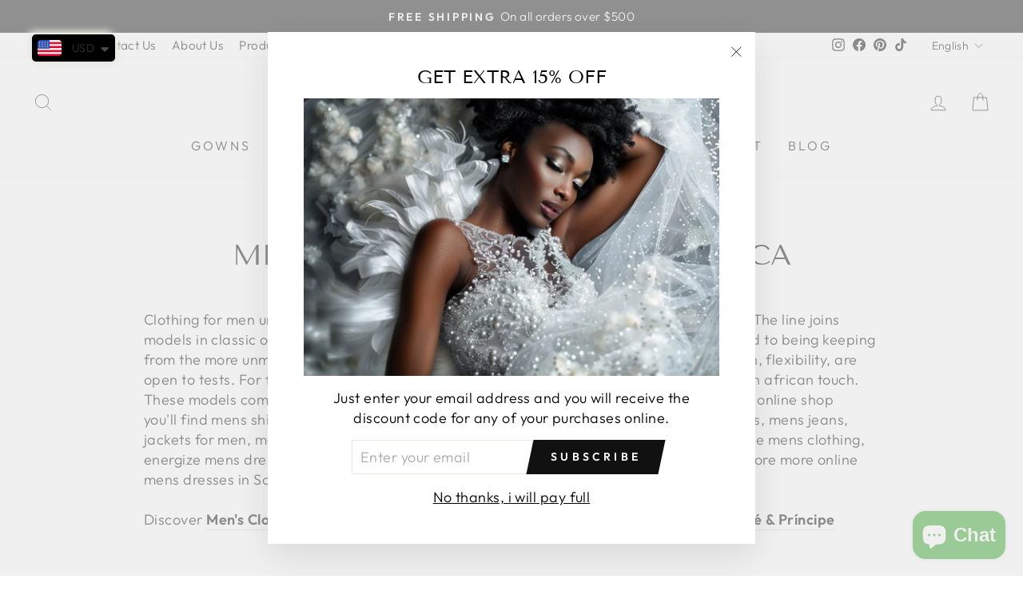

--- FILE ---
content_type: text/html; charset=utf-8
request_url: https://danddclothing.com/en-ca/pages/mens-clothing-in-south-africa
body_size: 38684
content:
<!doctype html>
<html class="no-js" lang="en" dir="ltr">
<head>
  <meta charset="utf-8">
  <meta http-equiv="X-UA-Compatible" content="IE=edge,chrome=1">
  <meta name="viewport" content="width=device-width,initial-scale=1">
  <meta name="theme-color" content="#111111">
  <link rel="canonical" href="https://danddclothing.com/en-ca/pages/mens-clothing-in-south-africa">
  <link rel="preconnect" href="https://cdn.shopify.com">
  <link rel="preconnect" href="https://fonts.shopifycdn.com">
  <link rel="dns-prefetch" href="https://productreviews.shopifycdn.com">
  <link rel="dns-prefetch" href="https://ajax.googleapis.com">
  <link rel="dns-prefetch" href="https://maps.googleapis.com">
  <link rel="dns-prefetch" href="https://maps.gstatic.com"><link rel="shortcut icon" href="//danddclothing.com/cdn/shop/files/Favicon_9b58b9a9-d272-4f08-8295-2dcfdf6005d9_32x32.png?v=1643314373" type="image/png" /><title>Men&#39;s Clothing | Online Shopping in South Africa
&ndash; D&amp;D Clothing
</title>
<meta name="description" content="Buy latest mens fashion, mens shirts, bomber jacket, men clothes, cargo pants, tracksuit, jackets and blazers for men, senator dress in Pretoria, Bloemfontein, Cape Town , South Africa"><meta property="og:site_name" content="D&amp;D Clothing">
  <meta property="og:url" content="https://danddclothing.com/en-ca/pages/mens-clothing-in-south-africa">
  <meta property="og:title" content="Men&#39;s Clothing | Online Shopping in South Africa">
  <meta property="og:type" content="website">
  <meta property="og:description" content="Buy latest mens fashion, mens shirts, bomber jacket, men clothes, cargo pants, tracksuit, jackets and blazers for men, senator dress in Pretoria, Bloemfontein, Cape Town , South Africa"><meta name="twitter:site" content="@">
  <meta name="twitter:card" content="summary_large_image">
  <meta name="twitter:title" content="Men&#39;s Clothing | Online Shopping in South Africa">
  <meta name="twitter:description" content="Buy latest mens fashion, mens shirts, bomber jacket, men clothes, cargo pants, tracksuit, jackets and blazers for men, senator dress in Pretoria, Bloemfontein, Cape Town , South Africa">
<style data-shopify>@font-face {
  font-family: "Tenor Sans";
  font-weight: 400;
  font-style: normal;
  font-display: swap;
  src: url("//danddclothing.com/cdn/fonts/tenor_sans/tenorsans_n4.966071a72c28462a9256039d3e3dc5b0cf314f65.woff2") format("woff2"),
       url("//danddclothing.com/cdn/fonts/tenor_sans/tenorsans_n4.2282841d948f9649ba5c3cad6ea46df268141820.woff") format("woff");
}

  @font-face {
  font-family: Outfit;
  font-weight: 300;
  font-style: normal;
  font-display: swap;
  src: url("//danddclothing.com/cdn/fonts/outfit/outfit_n3.8c97ae4c4fac7c2ea467a6dc784857f4de7e0e37.woff2") format("woff2"),
       url("//danddclothing.com/cdn/fonts/outfit/outfit_n3.b50a189ccde91f9bceee88f207c18c09f0b62a7b.woff") format("woff");
}


  @font-face {
  font-family: Outfit;
  font-weight: 600;
  font-style: normal;
  font-display: swap;
  src: url("//danddclothing.com/cdn/fonts/outfit/outfit_n6.dfcbaa80187851df2e8384061616a8eaa1702fdc.woff2") format("woff2"),
       url("//danddclothing.com/cdn/fonts/outfit/outfit_n6.88384e9fc3e36038624caccb938f24ea8008a91d.woff") format("woff");
}

  
  
</style><link href="//danddclothing.com/cdn/shop/t/5/assets/theme.css?v=46979928854189788161703220643" rel="stylesheet" type="text/css" media="all" />
<style data-shopify>:root {
    --typeHeaderPrimary: "Tenor Sans";
    --typeHeaderFallback: sans-serif;
    --typeHeaderSize: 36px;
    --typeHeaderWeight: 400;
    --typeHeaderLineHeight: 1;
    --typeHeaderSpacing: 0.0em;

    --typeBasePrimary:Outfit;
    --typeBaseFallback:sans-serif;
    --typeBaseSize: 18px;
    --typeBaseWeight: 300;
    --typeBaseSpacing: 0.025em;
    --typeBaseLineHeight: 1.4;

    --typeCollectionTitle: 20px;

    --iconWeight: 2px;
    --iconLinecaps: miter;

    
      --buttonRadius: 0px;
    

    --colorGridOverlayOpacity: 0.1;
  }

  .placeholder-content {
    background-image: linear-gradient(100deg, #ffffff 40%, #f7f7f7 63%, #ffffff 79%);
  }</style><script>
    document.documentElement.className = document.documentElement.className.replace('no-js', 'js');

    window.theme = window.theme || {};
    theme.routes = {
      home: "/en-ca",
      cart: "/en-ca/cart.js",
      cartPage: "/en-ca/cart",
      cartAdd: "/en-ca/cart/add.js",
      cartChange: "/en-ca/cart/change.js"
    };
    theme.strings = {
      soldOut: "Sold Out",
      unavailable: "Unavailable",
      inStockLabel: "In stock, ready to ship",
      stockLabel: "Low stock - [count] items left",
      willNotShipUntil: "Ready to ship [date]",
      willBeInStockAfter: "Back in stock [date]",
      waitingForStock: "Inventory on the way",
      savePrice: "Save [saved_amount]",
      cartEmpty: "Your cart is currently empty.",
      cartTermsConfirmation: "You must agree with the terms and conditions of sales to check out",
      searchCollections: "Collections:",
      searchPages: "Pages:",
      searchArticles: "Articles:"
    };
    theme.settings = {
      dynamicVariantsEnable: true,
      cartType: "drawer",
      isCustomerTemplate: false,
      moneyFormat: "\u003cspan class=money\u003e${{amount_no_decimals}}\u003c\/span\u003e",
      saveType: "dollar",
      productImageSize: "portrait",
      productImageCover: true,
      predictiveSearch: true,
      predictiveSearchType: "product,article,page,collection",
      quickView: false,
      themeName: 'Impulse',
      themeVersion: "5.2.1"
    };
  </script>

  <script>window.performance && window.performance.mark && window.performance.mark('shopify.content_for_header.start');</script><meta name="google-site-verification" content="9Zo57K8zq-91YridAv7UNtpyltpuFYphpnTWnvB0Quw">
<meta name="facebook-domain-verification" content="9d34g1qz6yzbul3wmwz6plq56hveka">
<meta name="facebook-domain-verification" content="c1w4ml06cogbkxli95rlzn8gtyt0ny">
<meta id="shopify-digital-wallet" name="shopify-digital-wallet" content="/56519262384/digital_wallets/dialog">
<meta name="shopify-checkout-api-token" content="f2065411003dd5f833448e7d86c1b2f6">
<meta id="in-context-paypal-metadata" data-shop-id="56519262384" data-venmo-supported="true" data-environment="production" data-locale="en_US" data-paypal-v4="true" data-currency="USD">
<link rel="alternate" hreflang="x-default" href="https://danddclothing.com/pages/mens-clothing-in-south-africa">
<link rel="alternate" hreflang="en" href="https://danddclothing.com/pages/mens-clothing-in-south-africa">
<link rel="alternate" hreflang="en-CA" href="https://danddclothing.com/en-ca/pages/mens-clothing-in-south-africa">
<link rel="alternate" hreflang="fr-CA" href="https://danddclothing.com/fr-ca/pages/mens-clothing-in-south-africa">
<link rel="alternate" hreflang="en-KE" href="https://danddclothing.com/en-ke/pages/mens-clothing-in-south-africa">
<link rel="alternate" hreflang="en-AU" href="https://danddclothing.com/en-au/pages/mens-clothing-in-south-africa">
<link rel="alternate" hreflang="en-NG" href="https://danddclothing.com/en-ng/pages/mens-clothing-in-south-africa">
<link rel="alternate" hreflang="en-MX" href="https://danddclothing.com/en-mx/pages/mens-clothing-in-south-africa">
<link rel="alternate" hreflang="es-MX" href="https://danddclothing.com/es-mx/pages/mens-clothing-in-south-africa">
<link rel="alternate" hreflang="en-GN" href="https://danddclothing.com/en-gn/pages/mens-clothing-in-south-africa">
<link rel="alternate" hreflang="fr-GN" href="https://danddclothing.com/fr-gn/pages/mens-clothing-in-south-africa">
<link rel="alternate" hreflang="en-CH" href="https://danddclothing.com/en-ch/pages/mens-clothing-in-south-africa">
<link rel="alternate" hreflang="en-ZA" href="https://danddclothing.com/en-za/pages/mens-clothing-in-south-africa">
<link rel="alternate" hreflang="en-GB" href="https://danddclothing.com/en-gb/pages/mens-clothing-in-south-africa">
<link rel="alternate" hreflang="en-AE" href="https://danddclothing.com/en-ae/pages/mens-clothing-in-south-africa">
<link rel="alternate" hreflang="en-DE" href="https://danddclothing.com/en-de/pages/mens-clothing-in-south-africa">
<link rel="alternate" hreflang="en-FR" href="https://danddclothing.com/en-fr/pages/mens-clothing-in-south-africa">
<link rel="alternate" hreflang="fr-FR" href="https://danddclothing.com/fr-fr/pages/mens-clothing-in-south-africa">
<script async="async" src="/checkouts/internal/preloads.js?locale=en-CA"></script>
<script id="shopify-features" type="application/json">{"accessToken":"f2065411003dd5f833448e7d86c1b2f6","betas":["rich-media-storefront-analytics"],"domain":"danddclothing.com","predictiveSearch":true,"shopId":56519262384,"locale":"en"}</script>
<script>var Shopify = Shopify || {};
Shopify.shop = "danddclothing.myshopify.com";
Shopify.locale = "en";
Shopify.currency = {"active":"USD","rate":"1.0"};
Shopify.country = "CA";
Shopify.theme = {"name":"Impulse","id":129431896295,"schema_name":"Impulse","schema_version":"5.2.1","theme_store_id":857,"role":"main"};
Shopify.theme.handle = "null";
Shopify.theme.style = {"id":null,"handle":null};
Shopify.cdnHost = "danddclothing.com/cdn";
Shopify.routes = Shopify.routes || {};
Shopify.routes.root = "/en-ca/";</script>
<script type="module">!function(o){(o.Shopify=o.Shopify||{}).modules=!0}(window);</script>
<script>!function(o){function n(){var o=[];function n(){o.push(Array.prototype.slice.apply(arguments))}return n.q=o,n}var t=o.Shopify=o.Shopify||{};t.loadFeatures=n(),t.autoloadFeatures=n()}(window);</script>
<script id="shop-js-analytics" type="application/json">{"pageType":"page"}</script>
<script defer="defer" async type="module" src="//danddclothing.com/cdn/shopifycloud/shop-js/modules/v2/client.init-shop-cart-sync_C5BV16lS.en.esm.js"></script>
<script defer="defer" async type="module" src="//danddclothing.com/cdn/shopifycloud/shop-js/modules/v2/chunk.common_CygWptCX.esm.js"></script>
<script type="module">
  await import("//danddclothing.com/cdn/shopifycloud/shop-js/modules/v2/client.init-shop-cart-sync_C5BV16lS.en.esm.js");
await import("//danddclothing.com/cdn/shopifycloud/shop-js/modules/v2/chunk.common_CygWptCX.esm.js");

  window.Shopify.SignInWithShop?.initShopCartSync?.({"fedCMEnabled":true,"windoidEnabled":true});

</script>
<script>(function() {
  var isLoaded = false;
  function asyncLoad() {
    if (isLoaded) return;
    isLoaded = true;
    var urls = ["https:\/\/chimpstatic.com\/mcjs-connected\/js\/users\/8de796684c1c26a3cdf8db20b\/8d3be351daaf67a96060b7c68.js?shop=danddclothing.myshopify.com","https:\/\/cdn.shopify.com\/s\/files\/1\/0449\/2568\/1820\/t\/4\/assets\/booster_currency.js?v=1624978055\u0026shop=danddclothing.myshopify.com","https:\/\/static.klaviyo.com\/onsite\/js\/klaviyo.js?company_id=Vt4egS\u0026shop=danddclothing.myshopify.com","https:\/\/wheelstatic.com\/wheel_app\/script\/?shop=danddclothing.myshopify.com","https:\/\/storage.nfcube.com\/instafeed-252214f2ee5c2c6f06eba58f0467627b.js?shop=danddclothing.myshopify.com"];
    for (var i = 0; i < urls.length; i++) {
      var s = document.createElement('script');
      s.type = 'text/javascript';
      s.async = true;
      s.src = urls[i];
      var x = document.getElementsByTagName('script')[0];
      x.parentNode.insertBefore(s, x);
    }
  };
  if(window.attachEvent) {
    window.attachEvent('onload', asyncLoad);
  } else {
    window.addEventListener('load', asyncLoad, false);
  }
})();</script>
<script id="__st">var __st={"a":56519262384,"offset":-18000,"reqid":"05937d46-7aed-478b-9a49-ea8a93b629f8-1768631527","pageurl":"danddclothing.com\/en-ca\/pages\/mens-clothing-in-south-africa","s":"pages-96742015207","u":"6fe0b3072840","p":"page","rtyp":"page","rid":96742015207};</script>
<script>window.ShopifyPaypalV4VisibilityTracking = true;</script>
<script id="captcha-bootstrap">!function(){'use strict';const t='contact',e='account',n='new_comment',o=[[t,t],['blogs',n],['comments',n],[t,'customer']],c=[[e,'customer_login'],[e,'guest_login'],[e,'recover_customer_password'],[e,'create_customer']],r=t=>t.map((([t,e])=>`form[action*='/${t}']:not([data-nocaptcha='true']) input[name='form_type'][value='${e}']`)).join(','),a=t=>()=>t?[...document.querySelectorAll(t)].map((t=>t.form)):[];function s(){const t=[...o],e=r(t);return a(e)}const i='password',u='form_key',d=['recaptcha-v3-token','g-recaptcha-response','h-captcha-response',i],f=()=>{try{return window.sessionStorage}catch{return}},m='__shopify_v',_=t=>t.elements[u];function p(t,e,n=!1){try{const o=window.sessionStorage,c=JSON.parse(o.getItem(e)),{data:r}=function(t){const{data:e,action:n}=t;return t[m]||n?{data:e,action:n}:{data:t,action:n}}(c);for(const[e,n]of Object.entries(r))t.elements[e]&&(t.elements[e].value=n);n&&o.removeItem(e)}catch(o){console.error('form repopulation failed',{error:o})}}const l='form_type',E='cptcha';function T(t){t.dataset[E]=!0}const w=window,h=w.document,L='Shopify',v='ce_forms',y='captcha';let A=!1;((t,e)=>{const n=(g='f06e6c50-85a8-45c8-87d0-21a2b65856fe',I='https://cdn.shopify.com/shopifycloud/storefront-forms-hcaptcha/ce_storefront_forms_captcha_hcaptcha.v1.5.2.iife.js',D={infoText:'Protected by hCaptcha',privacyText:'Privacy',termsText:'Terms'},(t,e,n)=>{const o=w[L][v],c=o.bindForm;if(c)return c(t,g,e,D).then(n);var r;o.q.push([[t,g,e,D],n]),r=I,A||(h.body.append(Object.assign(h.createElement('script'),{id:'captcha-provider',async:!0,src:r})),A=!0)});var g,I,D;w[L]=w[L]||{},w[L][v]=w[L][v]||{},w[L][v].q=[],w[L][y]=w[L][y]||{},w[L][y].protect=function(t,e){n(t,void 0,e),T(t)},Object.freeze(w[L][y]),function(t,e,n,w,h,L){const[v,y,A,g]=function(t,e,n){const i=e?o:[],u=t?c:[],d=[...i,...u],f=r(d),m=r(i),_=r(d.filter((([t,e])=>n.includes(e))));return[a(f),a(m),a(_),s()]}(w,h,L),I=t=>{const e=t.target;return e instanceof HTMLFormElement?e:e&&e.form},D=t=>v().includes(t);t.addEventListener('submit',(t=>{const e=I(t);if(!e)return;const n=D(e)&&!e.dataset.hcaptchaBound&&!e.dataset.recaptchaBound,o=_(e),c=g().includes(e)&&(!o||!o.value);(n||c)&&t.preventDefault(),c&&!n&&(function(t){try{if(!f())return;!function(t){const e=f();if(!e)return;const n=_(t);if(!n)return;const o=n.value;o&&e.removeItem(o)}(t);const e=Array.from(Array(32),(()=>Math.random().toString(36)[2])).join('');!function(t,e){_(t)||t.append(Object.assign(document.createElement('input'),{type:'hidden',name:u})),t.elements[u].value=e}(t,e),function(t,e){const n=f();if(!n)return;const o=[...t.querySelectorAll(`input[type='${i}']`)].map((({name:t})=>t)),c=[...d,...o],r={};for(const[a,s]of new FormData(t).entries())c.includes(a)||(r[a]=s);n.setItem(e,JSON.stringify({[m]:1,action:t.action,data:r}))}(t,e)}catch(e){console.error('failed to persist form',e)}}(e),e.submit())}));const S=(t,e)=>{t&&!t.dataset[E]&&(n(t,e.some((e=>e===t))),T(t))};for(const o of['focusin','change'])t.addEventListener(o,(t=>{const e=I(t);D(e)&&S(e,y())}));const B=e.get('form_key'),M=e.get(l),P=B&&M;t.addEventListener('DOMContentLoaded',(()=>{const t=y();if(P)for(const e of t)e.elements[l].value===M&&p(e,B);[...new Set([...A(),...v().filter((t=>'true'===t.dataset.shopifyCaptcha))])].forEach((e=>S(e,t)))}))}(h,new URLSearchParams(w.location.search),n,t,e,['guest_login'])})(!0,!0)}();</script>
<script integrity="sha256-4kQ18oKyAcykRKYeNunJcIwy7WH5gtpwJnB7kiuLZ1E=" data-source-attribution="shopify.loadfeatures" defer="defer" src="//danddclothing.com/cdn/shopifycloud/storefront/assets/storefront/load_feature-a0a9edcb.js" crossorigin="anonymous"></script>
<script data-source-attribution="shopify.dynamic_checkout.dynamic.init">var Shopify=Shopify||{};Shopify.PaymentButton=Shopify.PaymentButton||{isStorefrontPortableWallets:!0,init:function(){window.Shopify.PaymentButton.init=function(){};var t=document.createElement("script");t.src="https://danddclothing.com/cdn/shopifycloud/portable-wallets/latest/portable-wallets.en.js",t.type="module",document.head.appendChild(t)}};
</script>
<script data-source-attribution="shopify.dynamic_checkout.buyer_consent">
  function portableWalletsHideBuyerConsent(e){var t=document.getElementById("shopify-buyer-consent"),n=document.getElementById("shopify-subscription-policy-button");t&&n&&(t.classList.add("hidden"),t.setAttribute("aria-hidden","true"),n.removeEventListener("click",e))}function portableWalletsShowBuyerConsent(e){var t=document.getElementById("shopify-buyer-consent"),n=document.getElementById("shopify-subscription-policy-button");t&&n&&(t.classList.remove("hidden"),t.removeAttribute("aria-hidden"),n.addEventListener("click",e))}window.Shopify?.PaymentButton&&(window.Shopify.PaymentButton.hideBuyerConsent=portableWalletsHideBuyerConsent,window.Shopify.PaymentButton.showBuyerConsent=portableWalletsShowBuyerConsent);
</script>
<script data-source-attribution="shopify.dynamic_checkout.cart.bootstrap">document.addEventListener("DOMContentLoaded",(function(){function t(){return document.querySelector("shopify-accelerated-checkout-cart, shopify-accelerated-checkout")}if(t())Shopify.PaymentButton.init();else{new MutationObserver((function(e,n){t()&&(Shopify.PaymentButton.init(),n.disconnect())})).observe(document.body,{childList:!0,subtree:!0})}}));
</script>
<script id='scb4127' type='text/javascript' async='' src='https://danddclothing.com/cdn/shopifycloud/privacy-banner/storefront-banner.js'></script><link id="shopify-accelerated-checkout-styles" rel="stylesheet" media="screen" href="https://danddclothing.com/cdn/shopifycloud/portable-wallets/latest/accelerated-checkout-backwards-compat.css" crossorigin="anonymous">
<style id="shopify-accelerated-checkout-cart">
        #shopify-buyer-consent {
  margin-top: 1em;
  display: inline-block;
  width: 100%;
}

#shopify-buyer-consent.hidden {
  display: none;
}

#shopify-subscription-policy-button {
  background: none;
  border: none;
  padding: 0;
  text-decoration: underline;
  font-size: inherit;
  cursor: pointer;
}

#shopify-subscription-policy-button::before {
  box-shadow: none;
}

      </style>

<script>window.performance && window.performance.mark && window.performance.mark('shopify.content_for_header.end');</script>
<script src="//danddclothing.com/cdn/shop/t/5/assets/ets_cf_config.js?v=89482753685872868471655133819" type="text/javascript"></script>


  <script src="//danddclothing.com/cdn/shop/t/5/assets/vendor-scripts-v10.js" defer="defer"></script><script src="//danddclothing.com/cdn/shop/t/5/assets/theme.js?v=171040956575626988331642577758" defer="defer"></script><!-- BEGIN app block: shopify://apps/klaviyo-email-marketing-sms/blocks/klaviyo-onsite-embed/2632fe16-c075-4321-a88b-50b567f42507 -->












  <script async src="https://static.klaviyo.com/onsite/js/Vt4egS/klaviyo.js?company_id=Vt4egS"></script>
  <script>!function(){if(!window.klaviyo){window._klOnsite=window._klOnsite||[];try{window.klaviyo=new Proxy({},{get:function(n,i){return"push"===i?function(){var n;(n=window._klOnsite).push.apply(n,arguments)}:function(){for(var n=arguments.length,o=new Array(n),w=0;w<n;w++)o[w]=arguments[w];var t="function"==typeof o[o.length-1]?o.pop():void 0,e=new Promise((function(n){window._klOnsite.push([i].concat(o,[function(i){t&&t(i),n(i)}]))}));return e}}})}catch(n){window.klaviyo=window.klaviyo||[],window.klaviyo.push=function(){var n;(n=window._klOnsite).push.apply(n,arguments)}}}}();</script>

  




  <script>
    window.klaviyoReviewsProductDesignMode = false
  </script>







<!-- END app block --><!-- BEGIN app block: shopify://apps/t-lab-ai-language-translate/blocks/language_switcher/b5b83690-efd4-434d-8c6a-a5cef4019faf --><!-- BEGIN app snippet: switcher_styling -->

<link href="//cdn.shopify.com/extensions/019bb762-7264-7b99-8d86-32684349d784/content-translation-297/assets/advanced-switcher.css" rel="stylesheet" type="text/css" media="all" />

<style>
  .tl-switcher-container.tl-custom-position {
    border-width: 1px;
    border-style: solid;
    border-color: #000000;
    background-color: #ffffff;
  }

  .tl-custom-position.top-right {
    top: 55px;
    right: 20px;
    bottom: auto;
    left: auto;
  }

  .tl-custom-position.top-left {
    top: 55px;
    right: auto;
    bottom: auto;
    left: 20px;
  }

  .tl-custom-position.bottom-left {
    position: fixed;
    top: auto;
    right: auto;
    bottom: 20px;
    left: 20px;
  }

  .tl-custom-position.bottom-right {
    position: fixed;
    top: auto;
    right: 20px;
    bottom: 20px;
    left: auto;
  }

  .tl-custom-position > div {
    font-size: 14px;
    color: #5c5c5c;
  }

  .tl-custom-position .tl-label {
    color: #5c5c5c;
  }

  .tl-dropdown,
  .tl-overlay,
  .tl-options {
    display: none;
  }

  .tl-dropdown.bottom-right,
  .tl-dropdown.bottom-left {
    bottom: 100%;
    top: auto;
  }

  .tl-dropdown.top-right,
  .tl-dropdown.bottom-right {
    right: 0;
    left: auto;
  }

  .tl-options.bottom-right,
  .tl-options.bottom-left {
    bottom: 100%;
    top: auto;
  }

  .tl-options.top-right,
  .tl-options.bottom-right {
    right: 0;
    left: auto;
  }

  div:not(.tl-inner) > .tl-switcher .tl-select,
  div.tl-selections {
    border-width: 0px;
  }

  

  
</style>
<!-- END app snippet -->

<script type="text/template" id="tl-switcher-template">
  <div class="tl-switcher-container hidden ">
    
        <!-- BEGIN app snippet: language_form --><div class="tl-switcher tl-language"><form method="post" action="/en-ca/localization" id="localization_form" accept-charset="UTF-8" class="shopify-localization-form" enctype="multipart/form-data"><input type="hidden" name="form_type" value="localization" /><input type="hidden" name="utf8" value="✓" /><input type="hidden" name="_method" value="put" /><input type="hidden" name="return_to" value="/en-ca/pages/mens-clothing-in-south-africa" />
    <div class="tl-select">
      
          <img
            class="tl-flag"
            loading="lazy"
            width="20"
            height="18"
            alt="Language switcher country flag for English"
            src="https://cdn.shopify.com/extensions/019bb762-7264-7b99-8d86-32684349d784/content-translation-297/assets/gb.svg"
          >
            <span class="tl-label tl-name">English</span>
      
    </div>
    <ul class="tl-options " role="list">
      
          <li
            class="tl-option active"
            data-value="en"
          >
              <img
                class="tl-flag"
                loading="lazy"
                width="20"
                height="18"
                alt="Language dropdown option country flag for English"
                src="https://cdn.shopify.com/extensions/019bb762-7264-7b99-8d86-32684349d784/content-translation-297/assets/gb.svg"
              >
                <span class="tl-label tl-name" for="English">English</span>
          </li>
          <li
            class="tl-option "
            data-value="fr"
          >
              <img
                class="tl-flag"
                loading="lazy"
                width="20"
                height="18"
                alt="Language dropdown option country flag for français"
                src="https://cdn.shopify.com/extensions/019bb762-7264-7b99-8d86-32684349d784/content-translation-297/assets/fr.svg"
              >
                <span class="tl-label tl-name" for="français">français</span>
          </li>
      
    </ul>
    <input type="hidden" name="country_code" value="CA">
    <input type="hidden" name="language_code" value="en"></form>
</div>
<!-- END app snippet -->

      
    <!-- BEGIN app snippet: language_form2 --><div class="tl-languages-unwrap" style="display: none;"><form method="post" action="/en-ca/localization" id="localization_form" accept-charset="UTF-8" class="shopify-localization-form" enctype="multipart/form-data"><input type="hidden" name="form_type" value="localization" /><input type="hidden" name="utf8" value="✓" /><input type="hidden" name="_method" value="put" /><input type="hidden" name="return_to" value="/en-ca/pages/mens-clothing-in-south-africa" />
    <ul class="tl-options" role="list">
      
          <li
            class="tl-option active"
            data-value="en"
          >
                <span class="tl-label tl-name" for="English">English</span>
          </li>
          <li
            class="tl-option "
            data-value="fr"
          >
                <span class="tl-label tl-name" for="français">français</span>
          </li>
      
    </ul>
    <input type="hidden" name="country_code" value="CA">
    <input type="hidden" name="language_code" value="en"></form>
</div>
<!-- END app snippet -->
  </div>
</script>

<!-- BEGIN app snippet: switcher_init_script --><script>
  "use strict";
  (()=>{let s="tlSwitcherReady",l="hidden";function c(i,r,t=0){var e=i.map(function(e){return document.querySelector(e)});if(e.every(function(e){return!!e}))r(e);else{let e=new MutationObserver(function(e,t){var n=i.map(function(e){return document.querySelector(e)});n.every(function(e){return!!e})&&(t.disconnect(),r(n))});e.observe(document.documentElement,{childList:!0,subtree:!0}),0<t&&setTimeout(function(){e.disconnect()},t)}}let a=function(c,a){return function(t){var n=t[0],i=t[1];if(n&&i){var r=n.cloneNode(!0);let e=!1;switch(a){case"before":var o=i.parentElement;o&&(o.insertBefore(r,i),e=!0);break;case"after":o=i.parentElement;o&&(o.insertBefore(r,i.nextSibling),e=!0);break;case"in-element-prepend":o=i.firstChild;i.insertBefore(r,o),e=!0;break;case"in-element":i.appendChild(r),e=!0}e&&(r instanceof HTMLElement&&(r.classList.add(c),r.classList.remove(l)),t=new CustomEvent(s,{detail:{switcherElement:r}}),document.dispatchEvent(t))}}};function r(e){switch(e.switcherPosition){case"header":t=e.switcherPrototypeSelector,i=e.headerRelativePosition,r=e.mobileRefElement,o=e.mobileRelativePosition,(n=e.headerRefElement)&&n.split(",").map(e=>e.trim()).filter(Boolean).forEach(e=>{c([t,e],a("desktop",i),3e3)}),r&&r.split(",").map(e=>e.trim()).filter(Boolean).forEach(e=>{c([t,e],a("mobile",o))});break;case"custom":n=e.switcherPrototypeSelector,(n=document.querySelector(n))&&(n.classList.add("tl-custom-position"),n.classList.remove(l),n=new CustomEvent(s,{detail:{switcherElement:n}}),document.dispatchEvent(n))}var t,n,i,r,o}void 0===window.TranslationLab&&(window.TranslationLab={}),window.TranslationLab.Switcher={configure:function(i){c(["body"],e=>{var t,n=document.getElementById("tl-switcher-template");n&&((t=document.createElement("div")).innerHTML=n.innerHTML,n=t.querySelector(".tl-switcher-container"))&&(t=n.cloneNode(!0),e[0])&&e[0].appendChild(t),r(i)})}}})();
</script><!-- END app snippet -->

<script>
  (function () {

    var enabledShopCurrenciesJson = '[{"name":"United States Dollar","iso_code":"USD","symbol":"$"}]';
    var availableCountriesJson = '[{"name":"Afghanistan","iso_code":"AF","currency_code":"USD"},{"name":"Åland Islands","iso_code":"AX","currency_code":"USD"},{"name":"Albania","iso_code":"AL","currency_code":"USD"},{"name":"Algeria","iso_code":"DZ","currency_code":"USD"},{"name":"Andorra","iso_code":"AD","currency_code":"USD"},{"name":"Angola","iso_code":"AO","currency_code":"USD"},{"name":"Anguilla","iso_code":"AI","currency_code":"USD"},{"name":"Antigua &amp; Barbuda","iso_code":"AG","currency_code":"USD"},{"name":"Argentina","iso_code":"AR","currency_code":"USD"},{"name":"Armenia","iso_code":"AM","currency_code":"USD"},{"name":"Aruba","iso_code":"AW","currency_code":"USD"},{"name":"Ascension Island","iso_code":"AC","currency_code":"USD"},{"name":"Australia","iso_code":"AU","currency_code":"USD"},{"name":"Austria","iso_code":"AT","currency_code":"USD"},{"name":"Azerbaijan","iso_code":"AZ","currency_code":"USD"},{"name":"Bahamas","iso_code":"BS","currency_code":"USD"},{"name":"Bahrain","iso_code":"BH","currency_code":"USD"},{"name":"Bangladesh","iso_code":"BD","currency_code":"USD"},{"name":"Barbados","iso_code":"BB","currency_code":"USD"},{"name":"Belarus","iso_code":"BY","currency_code":"USD"},{"name":"Belgium","iso_code":"BE","currency_code":"USD"},{"name":"Belize","iso_code":"BZ","currency_code":"USD"},{"name":"Benin","iso_code":"BJ","currency_code":"USD"},{"name":"Bermuda","iso_code":"BM","currency_code":"USD"},{"name":"Bhutan","iso_code":"BT","currency_code":"USD"},{"name":"Bosnia &amp; Herzegovina","iso_code":"BA","currency_code":"USD"},{"name":"Botswana","iso_code":"BW","currency_code":"USD"},{"name":"British Indian Ocean Territory","iso_code":"IO","currency_code":"USD"},{"name":"British Virgin Islands","iso_code":"VG","currency_code":"USD"},{"name":"Brunei","iso_code":"BN","currency_code":"USD"},{"name":"Bulgaria","iso_code":"BG","currency_code":"USD"},{"name":"Burkina Faso","iso_code":"BF","currency_code":"USD"},{"name":"Burundi","iso_code":"BI","currency_code":"USD"},{"name":"Cambodia","iso_code":"KH","currency_code":"USD"},{"name":"Cameroon","iso_code":"CM","currency_code":"USD"},{"name":"Canada","iso_code":"CA","currency_code":"USD"},{"name":"Cape Verde","iso_code":"CV","currency_code":"USD"},{"name":"Caribbean Netherlands","iso_code":"BQ","currency_code":"USD"},{"name":"Cayman Islands","iso_code":"KY","currency_code":"USD"},{"name":"Central African Republic","iso_code":"CF","currency_code":"USD"},{"name":"Chad","iso_code":"TD","currency_code":"USD"},{"name":"Chile","iso_code":"CL","currency_code":"USD"},{"name":"China","iso_code":"CN","currency_code":"USD"},{"name":"Christmas Island","iso_code":"CX","currency_code":"USD"},{"name":"Cocos (Keeling) Islands","iso_code":"CC","currency_code":"USD"},{"name":"Colombia","iso_code":"CO","currency_code":"USD"},{"name":"Comoros","iso_code":"KM","currency_code":"USD"},{"name":"Congo - Brazzaville","iso_code":"CG","currency_code":"USD"},{"name":"Congo - Kinshasa","iso_code":"CD","currency_code":"USD"},{"name":"Cook Islands","iso_code":"CK","currency_code":"USD"},{"name":"Costa Rica","iso_code":"CR","currency_code":"USD"},{"name":"Côte d’Ivoire","iso_code":"CI","currency_code":"USD"},{"name":"Croatia","iso_code":"HR","currency_code":"USD"},{"name":"Curaçao","iso_code":"CW","currency_code":"USD"},{"name":"Cyprus","iso_code":"CY","currency_code":"USD"},{"name":"Czechia","iso_code":"CZ","currency_code":"USD"},{"name":"Denmark","iso_code":"DK","currency_code":"USD"},{"name":"Djibouti","iso_code":"DJ","currency_code":"USD"},{"name":"Dominica","iso_code":"DM","currency_code":"USD"},{"name":"Dominican Republic","iso_code":"DO","currency_code":"USD"},{"name":"Ecuador","iso_code":"EC","currency_code":"USD"},{"name":"Egypt","iso_code":"EG","currency_code":"USD"},{"name":"El Salvador","iso_code":"SV","currency_code":"USD"},{"name":"Equatorial Guinea","iso_code":"GQ","currency_code":"USD"},{"name":"Eritrea","iso_code":"ER","currency_code":"USD"},{"name":"Estonia","iso_code":"EE","currency_code":"USD"},{"name":"Eswatini","iso_code":"SZ","currency_code":"USD"},{"name":"Ethiopia","iso_code":"ET","currency_code":"USD"},{"name":"Falkland Islands","iso_code":"FK","currency_code":"USD"},{"name":"Faroe Islands","iso_code":"FO","currency_code":"USD"},{"name":"Fiji","iso_code":"FJ","currency_code":"USD"},{"name":"Finland","iso_code":"FI","currency_code":"USD"},{"name":"France","iso_code":"FR","currency_code":"USD"},{"name":"French Guiana","iso_code":"GF","currency_code":"USD"},{"name":"French Polynesia","iso_code":"PF","currency_code":"USD"},{"name":"French Southern Territories","iso_code":"TF","currency_code":"USD"},{"name":"Gabon","iso_code":"GA","currency_code":"USD"},{"name":"Gambia","iso_code":"GM","currency_code":"USD"},{"name":"Georgia","iso_code":"GE","currency_code":"USD"},{"name":"Germany","iso_code":"DE","currency_code":"USD"},{"name":"Ghana","iso_code":"GH","currency_code":"USD"},{"name":"Gibraltar","iso_code":"GI","currency_code":"USD"},{"name":"Greece","iso_code":"GR","currency_code":"USD"},{"name":"Greenland","iso_code":"GL","currency_code":"USD"},{"name":"Grenada","iso_code":"GD","currency_code":"USD"},{"name":"Guadeloupe","iso_code":"GP","currency_code":"USD"},{"name":"Guatemala","iso_code":"GT","currency_code":"USD"},{"name":"Guernsey","iso_code":"GG","currency_code":"USD"},{"name":"Guinea","iso_code":"GN","currency_code":"USD"},{"name":"Guinea-Bissau","iso_code":"GW","currency_code":"USD"},{"name":"Guyana","iso_code":"GY","currency_code":"USD"},{"name":"Haiti","iso_code":"HT","currency_code":"USD"},{"name":"Honduras","iso_code":"HN","currency_code":"USD"},{"name":"Hong Kong SAR","iso_code":"HK","currency_code":"USD"},{"name":"Hungary","iso_code":"HU","currency_code":"USD"},{"name":"Iceland","iso_code":"IS","currency_code":"USD"},{"name":"India","iso_code":"IN","currency_code":"USD"},{"name":"Indonesia","iso_code":"ID","currency_code":"USD"},{"name":"Iraq","iso_code":"IQ","currency_code":"USD"},{"name":"Ireland","iso_code":"IE","currency_code":"USD"},{"name":"Isle of Man","iso_code":"IM","currency_code":"USD"},{"name":"Israel","iso_code":"IL","currency_code":"USD"},{"name":"Italy","iso_code":"IT","currency_code":"USD"},{"name":"Jamaica","iso_code":"JM","currency_code":"USD"},{"name":"Japan","iso_code":"JP","currency_code":"USD"},{"name":"Jersey","iso_code":"JE","currency_code":"USD"},{"name":"Jordan","iso_code":"JO","currency_code":"USD"},{"name":"Kazakhstan","iso_code":"KZ","currency_code":"USD"},{"name":"Kenya","iso_code":"KE","currency_code":"USD"},{"name":"Kiribati","iso_code":"KI","currency_code":"USD"},{"name":"Kosovo","iso_code":"XK","currency_code":"USD"},{"name":"Kuwait","iso_code":"KW","currency_code":"USD"},{"name":"Kyrgyzstan","iso_code":"KG","currency_code":"USD"},{"name":"Laos","iso_code":"LA","currency_code":"USD"},{"name":"Latvia","iso_code":"LV","currency_code":"USD"},{"name":"Lebanon","iso_code":"LB","currency_code":"USD"},{"name":"Lesotho","iso_code":"LS","currency_code":"USD"},{"name":"Liberia","iso_code":"LR","currency_code":"USD"},{"name":"Libya","iso_code":"LY","currency_code":"USD"},{"name":"Liechtenstein","iso_code":"LI","currency_code":"USD"},{"name":"Lithuania","iso_code":"LT","currency_code":"USD"},{"name":"Luxembourg","iso_code":"LU","currency_code":"USD"},{"name":"Macao SAR","iso_code":"MO","currency_code":"USD"},{"name":"Madagascar","iso_code":"MG","currency_code":"USD"},{"name":"Malawi","iso_code":"MW","currency_code":"USD"},{"name":"Malaysia","iso_code":"MY","currency_code":"USD"},{"name":"Maldives","iso_code":"MV","currency_code":"USD"},{"name":"Mali","iso_code":"ML","currency_code":"USD"},{"name":"Malta","iso_code":"MT","currency_code":"USD"},{"name":"Martinique","iso_code":"MQ","currency_code":"USD"},{"name":"Mauritania","iso_code":"MR","currency_code":"USD"},{"name":"Mauritius","iso_code":"MU","currency_code":"USD"},{"name":"Mayotte","iso_code":"YT","currency_code":"USD"},{"name":"Mexico","iso_code":"MX","currency_code":"USD"},{"name":"Moldova","iso_code":"MD","currency_code":"USD"},{"name":"Monaco","iso_code":"MC","currency_code":"USD"},{"name":"Mongolia","iso_code":"MN","currency_code":"USD"},{"name":"Montenegro","iso_code":"ME","currency_code":"USD"},{"name":"Montserrat","iso_code":"MS","currency_code":"USD"},{"name":"Morocco","iso_code":"MA","currency_code":"USD"},{"name":"Mozambique","iso_code":"MZ","currency_code":"USD"},{"name":"Myanmar (Burma)","iso_code":"MM","currency_code":"USD"},{"name":"Namibia","iso_code":"NA","currency_code":"USD"},{"name":"Nauru","iso_code":"NR","currency_code":"USD"},{"name":"Nepal","iso_code":"NP","currency_code":"USD"},{"name":"Netherlands","iso_code":"NL","currency_code":"USD"},{"name":"New Caledonia","iso_code":"NC","currency_code":"USD"},{"name":"New Zealand","iso_code":"NZ","currency_code":"USD"},{"name":"Nicaragua","iso_code":"NI","currency_code":"USD"},{"name":"Niger","iso_code":"NE","currency_code":"USD"},{"name":"Nigeria","iso_code":"NG","currency_code":"USD"},{"name":"Niue","iso_code":"NU","currency_code":"USD"},{"name":"Norfolk Island","iso_code":"NF","currency_code":"USD"},{"name":"North Macedonia","iso_code":"MK","currency_code":"USD"},{"name":"Norway","iso_code":"NO","currency_code":"USD"},{"name":"Oman","iso_code":"OM","currency_code":"USD"},{"name":"Pakistan","iso_code":"PK","currency_code":"USD"},{"name":"Palestinian Territories","iso_code":"PS","currency_code":"USD"},{"name":"Panama","iso_code":"PA","currency_code":"USD"},{"name":"Papua New Guinea","iso_code":"PG","currency_code":"USD"},{"name":"Paraguay","iso_code":"PY","currency_code":"USD"},{"name":"Peru","iso_code":"PE","currency_code":"USD"},{"name":"Philippines","iso_code":"PH","currency_code":"USD"},{"name":"Pitcairn Islands","iso_code":"PN","currency_code":"USD"},{"name":"Poland","iso_code":"PL","currency_code":"USD"},{"name":"Portugal","iso_code":"PT","currency_code":"USD"},{"name":"Qatar","iso_code":"QA","currency_code":"USD"},{"name":"Réunion","iso_code":"RE","currency_code":"USD"},{"name":"Romania","iso_code":"RO","currency_code":"USD"},{"name":"Russia","iso_code":"RU","currency_code":"USD"},{"name":"Rwanda","iso_code":"RW","currency_code":"USD"},{"name":"Samoa","iso_code":"WS","currency_code":"USD"},{"name":"San Marino","iso_code":"SM","currency_code":"USD"},{"name":"São Tomé &amp; Príncipe","iso_code":"ST","currency_code":"USD"},{"name":"Saudi Arabia","iso_code":"SA","currency_code":"USD"},{"name":"Senegal","iso_code":"SN","currency_code":"USD"},{"name":"Serbia","iso_code":"RS","currency_code":"USD"},{"name":"Seychelles","iso_code":"SC","currency_code":"USD"},{"name":"Sierra Leone","iso_code":"SL","currency_code":"USD"},{"name":"Singapore","iso_code":"SG","currency_code":"USD"},{"name":"Sint Maarten","iso_code":"SX","currency_code":"USD"},{"name":"Slovakia","iso_code":"SK","currency_code":"USD"},{"name":"Slovenia","iso_code":"SI","currency_code":"USD"},{"name":"Solomon Islands","iso_code":"SB","currency_code":"USD"},{"name":"Somalia","iso_code":"SO","currency_code":"USD"},{"name":"South Africa","iso_code":"ZA","currency_code":"USD"},{"name":"South Georgia &amp; South Sandwich Islands","iso_code":"GS","currency_code":"USD"},{"name":"South Korea","iso_code":"KR","currency_code":"USD"},{"name":"South Sudan","iso_code":"SS","currency_code":"USD"},{"name":"Spain","iso_code":"ES","currency_code":"USD"},{"name":"Sri Lanka","iso_code":"LK","currency_code":"USD"},{"name":"St. Barthélemy","iso_code":"BL","currency_code":"USD"},{"name":"St. Helena","iso_code":"SH","currency_code":"USD"},{"name":"St. Kitts &amp; Nevis","iso_code":"KN","currency_code":"USD"},{"name":"St. Lucia","iso_code":"LC","currency_code":"USD"},{"name":"St. Martin","iso_code":"MF","currency_code":"USD"},{"name":"St. Pierre &amp; Miquelon","iso_code":"PM","currency_code":"USD"},{"name":"St. Vincent &amp; Grenadines","iso_code":"VC","currency_code":"USD"},{"name":"Sudan","iso_code":"SD","currency_code":"USD"},{"name":"Suriname","iso_code":"SR","currency_code":"USD"},{"name":"Svalbard &amp; Jan Mayen","iso_code":"SJ","currency_code":"USD"},{"name":"Sweden","iso_code":"SE","currency_code":"USD"},{"name":"Switzerland","iso_code":"CH","currency_code":"USD"},{"name":"Taiwan","iso_code":"TW","currency_code":"USD"},{"name":"Tajikistan","iso_code":"TJ","currency_code":"USD"},{"name":"Tanzania","iso_code":"TZ","currency_code":"USD"},{"name":"Thailand","iso_code":"TH","currency_code":"USD"},{"name":"Timor-Leste","iso_code":"TL","currency_code":"USD"},{"name":"Togo","iso_code":"TG","currency_code":"USD"},{"name":"Tokelau","iso_code":"TK","currency_code":"USD"},{"name":"Tonga","iso_code":"TO","currency_code":"USD"},{"name":"Trinidad &amp; Tobago","iso_code":"TT","currency_code":"USD"},{"name":"Tristan da Cunha","iso_code":"TA","currency_code":"USD"},{"name":"Tunisia","iso_code":"TN","currency_code":"USD"},{"name":"Türkiye","iso_code":"TR","currency_code":"USD"},{"name":"Turkmenistan","iso_code":"TM","currency_code":"USD"},{"name":"Turks &amp; Caicos Islands","iso_code":"TC","currency_code":"USD"},{"name":"Tuvalu","iso_code":"TV","currency_code":"USD"},{"name":"U.S. Outlying Islands","iso_code":"UM","currency_code":"USD"},{"name":"Uganda","iso_code":"UG","currency_code":"USD"},{"name":"Ukraine","iso_code":"UA","currency_code":"USD"},{"name":"United Arab Emirates","iso_code":"AE","currency_code":"USD"},{"name":"United Kingdom","iso_code":"GB","currency_code":"USD"},{"name":"United States","iso_code":"US","currency_code":"USD"},{"name":"Uruguay","iso_code":"UY","currency_code":"USD"},{"name":"Uzbekistan","iso_code":"UZ","currency_code":"USD"},{"name":"Vanuatu","iso_code":"VU","currency_code":"USD"},{"name":"Vatican City","iso_code":"VA","currency_code":"USD"},{"name":"Venezuela","iso_code":"VE","currency_code":"USD"},{"name":"Vietnam","iso_code":"VN","currency_code":"USD"},{"name":"Wallis &amp; Futuna","iso_code":"WF","currency_code":"USD"},{"name":"Western Sahara","iso_code":"EH","currency_code":"USD"},{"name":"Yemen","iso_code":"YE","currency_code":"USD"},{"name":"Zambia","iso_code":"ZM","currency_code":"USD"},{"name":"Zimbabwe","iso_code":"ZW","currency_code":"USD"}]';

    if (typeof window.TranslationLab === 'undefined') {
      window.TranslationLab = {};
    }

    window.TranslationLab.CurrencySettings = {
      themeMoneyFormat: "\u003cspan class=money\u003e${{amount_no_decimals}}\u003c\/span\u003e",
      themeMoneyWithCurrencyFormat: "\u003cspan class=money\u003e${{amount_no_decimals}} USD\u003c\/span\u003e",
      format: 'money_with_currency_format',
      isRtl: false
    };

    window.TranslationLab.switcherSettings = {
      switcherMode: 'language',
      labelType: 'language-name',
      showFlags: true,
      useSwitcherIcon: false,
      imgFileTemplate: 'https://cdn.shopify.com/extensions/019bb762-7264-7b99-8d86-32684349d784/content-translation-297/assets/[country-code].svg',

      isModal: false,

      currencyFormatClass: 'span.money, span.tlab-currency-format, .price-item, .price, .price-sale, .price-compare, .product__price, .product__price--sale, .product__price--old, .jsPrice',
      shopCurrencyCode: "USD" || "USD",

      langCurrencies: null,

      currentLocale: 'en',
      languageList: JSON.parse("[{\r\n\"name\": \"English\",\r\n\"endonym_name\": \"English\",\r\n\"iso_code\": \"en\",\r\n\"display_code\": \"en\",\r\n\"primary\": true,\"flag\": \"https:\/\/cdn.shopify.com\/extensions\/019bb762-7264-7b99-8d86-32684349d784\/content-translation-297\/assets\/gb.svg\",\r\n\"region\": null,\r\n\"regions\": null,\r\n\"root_url\": \"\\\/en-ca\"\r\n},{\r\n\"name\": \"French\",\r\n\"endonym_name\": \"français\",\r\n\"iso_code\": \"fr\",\r\n\"display_code\": \"fr\",\r\n\"primary\": false,\"flag\": \"https:\/\/cdn.shopify.com\/extensions\/019bb762-7264-7b99-8d86-32684349d784\/content-translation-297\/assets\/fr.svg\",\r\n\"region\": null,\r\n\"regions\": null,\r\n\"root_url\": \"\\\/fr-ca\"\r\n}]"),

      currentCountry: 'CA',
      availableCountries: JSON.parse(availableCountriesJson),

      enabledShopCurrencies: JSON.parse(enabledShopCurrenciesJson),

      addNoRedirect: false,
      addLanguageCode: false,
    };

    function getShopifyThemeName() {
      if (window.Shopify && window.Shopify.theme && window.Shopify.theme.name) {
        return window.Shopify.theme.name.toLowerCase();
      }
      return null;
    }

    function find(collection, predicate) {
      for (var i = 0; i < collection.length; i++) {
        if (predicate(collection[i])) {
          return collection[i];
        }
      }
      return null;
    }

    function getCurrenciesForLanguage(languageCode, languageCurrencies, defaultCurrencyCode) {
      if (!languageCode || !languageCurrencies) {
        return {
          languageCode: '',
          currencies: [{ code: defaultCurrencyCode }]
        };
      }
      const langCodePart = languageCode.split('-')[0];
      const langCurrencyMapping = find(languageCurrencies, function(x) { return x.languageCode === languageCode || x.languageCode === langCodePart; });
      const defaultCurrenciesForLanguage = {
        languageCode: languageCode,
        currencies: [{ code: defaultCurrencyCode }]
      };
      return langCurrencyMapping ?? defaultCurrenciesForLanguage;
    }

    function findCurrencyForLanguage(langCurrencies, languageCode, currencyCode, defaultCurrencyCode) {
      if (!languageCode) return null
      const langCurrencyMapping = getCurrenciesForLanguage(languageCode, langCurrencies, defaultCurrencyCode);
      if (!currencyCode)  return langCurrencyMapping.currencies[0];
      const currency = find(langCurrencyMapping.currencies, function(currency) { return currency.code === currencyCode; });
      if (!currency) return langCurrencyMapping.currencies[0];
      return currency;
    }

    function getCurrentCurrencyCode(languageCurrencies, language, shopCurrencyCode) {
      const queryParamCurrencyCode = getQueryParam('currency');
      if (queryParamCurrencyCode) {
        window.TranslationLab.currencyCookie.write(queryParamCurrencyCode.toUpperCase());
        deleteQueryParam('currency');
      }

      const savedCurrencyCode = window.TranslationLab.currencyCookie.read() ?? null;
      const currencyForCurrentLanguage = findCurrencyForLanguage(languageCurrencies, language.iso_code, savedCurrencyCode, shopCurrencyCode);
      return currencyForCurrentLanguage ? currencyForCurrentLanguage.code : shopCurrencyCode;
    }

    function getQueryParam(param) {
      const queryString = window.location.search;
      const urlParams = new URLSearchParams(queryString);
      const paramValue = urlParams.get(param);
      return paramValue;
    }

    function deleteQueryParam(param) {
      const url = new URL(window.location.href);
      url.searchParams.delete(param);
      window.history.replaceState({}, '', url.toString());
    }

    window.TranslationLab.currencyCookie = {
        name: 'translation-lab-currency',
        write: function (currency) {
            window.localStorage.setItem(this.name, currency);
        },
        read: function () {
            return window.localStorage.getItem(this.name);
        },
        destroy: function () {
            window.localStorage.removeItem(this.name);
        }
    }

    window.TranslationLab.currencyService = {
      getCurrenciesForLanguage: getCurrenciesForLanguage,
      findCurrencyForLanguage: findCurrencyForLanguage,
      getCurrentCurrencyCode: getCurrentCurrencyCode
    }

    var switcherOptions = {
      shopifyThemeName: getShopifyThemeName(),
      switcherPrototypeSelector: '.tl-switcher-container.hidden',
      switcherPosition: 'header',
      headerRefElement: '',
      headerRelativePosition: 'before',
      mobileRefElement: '',
      mobileRelativePosition: 'before',
    };

    window.TranslationLab.Switcher.configure(switcherOptions);

  })();
</script>



<script defer="defer" src="https://cdn.shopify.com/extensions/019bb762-7264-7b99-8d86-32684349d784/content-translation-297/assets/advanced-switcher.js" type="text/javascript"></script>


<!-- END app block --><!-- BEGIN app block: shopify://apps/t-lab-ai-language-translate/blocks/custom_translations/b5b83690-efd4-434d-8c6a-a5cef4019faf --><!-- BEGIN app snippet: custom_translation_scripts --><script>
(()=>{var o=/\([0-9]+?\)$/,M=/\r?\n|\r|\t|\xa0|\u200B|\u200E|&nbsp;| /g,v=/<\/?[a-z][\s\S]*>/i,t=/^(https?:\/\/|\/\/)[^\s/$.?#].[^\s]*$/i,k=/\{\{\s*([a-zA-Z_]\w*)\s*\}\}/g,p=/\{\{\s*([a-zA-Z_]\w*)\s*\}\}/,r=/^(https:)?\/\/cdn\.shopify\.com\/(.+)\.(png|jpe?g|gif|webp|svgz?|bmp|tiff?|ico|avif)/i,e=/^(https:)?\/\/cdn\.shopify\.com/i,a=/\b(?:https?|ftp)?:?\/\/?[^\s\/]+\/[^\s]+\.(?:png|jpe?g|gif|webp|svgz?|bmp|tiff?|ico|avif)\b/i,I=/url\(['"]?(.*?)['"]?\)/,m="__label:",i=document.createElement("textarea"),u={t:["src","data-src","data-source","data-href","data-zoom","data-master","data-bg","base-src"],i:["srcset","data-srcset"],o:["href","data-href"],u:["href","data-href","data-src","data-zoom"]},g=new Set(["img","picture","button","p","a","input"]),h=16.67,s=function(n){return n.nodeType===Node.ELEMENT_NODE},c=function(n){return n.nodeType===Node.TEXT_NODE};function w(n){return r.test(n.trim())||a.test(n.trim())}function b(n){return(n=>(n=n.trim(),t.test(n)))(n)||e.test(n.trim())}var l=function(n){return!n||0===n.trim().length};function j(n){return i.innerHTML=n,i.value}function T(n){return A(j(n))}function A(n){return n.trim().replace(o,"").replace(M,"").trim()}var _=1e3;function D(n){n=n.trim().replace(M,"").replace(/&amp;/g,"&").replace(/&gt;/g,">").replace(/&lt;/g,"<").trim();return n.length>_?N(n):n}function E(n){return n.trim().toLowerCase().replace(/^https:/i,"")}function N(n){for(var t=5381,r=0;r<n.length;r++)t=(t<<5)+t^n.charCodeAt(r);return(t>>>0).toString(36)}function f(n){for(var t=document.createElement("template"),r=(t.innerHTML=n,["SCRIPT","IFRAME","OBJECT","EMBED","LINK","META"]),e=/^(on\w+|srcdoc|style)$/i,a=document.createTreeWalker(t.content,NodeFilter.SHOW_ELEMENT),i=a.nextNode();i;i=a.nextNode()){var o=i;if(r.includes(o.nodeName))o.remove();else for(var u=o.attributes.length-1;0<=u;--u)e.test(o.attributes[u].name)&&o.removeAttribute(o.attributes[u].name)}return t.innerHTML}function d(n,t,r){void 0===r&&(r=20);for(var e=n,a=0;e&&e.parentElement&&a<r;){for(var i=e.parentElement,o=0,u=t;o<u.length;o++)for(var s=u[o],c=0,l=s.l;c<l.length;c++){var f=l[c];switch(f.type){case"class":for(var d=0,v=i.classList;d<v.length;d++){var p=v[d];if(f.value.test(p))return s.label}break;case"id":if(i.id&&f.value.test(i.id))return s.label;break;case"attribute":if(i.hasAttribute(f.name)){if(!f.value)return s.label;var m=i.getAttribute(f.name);if(m&&f.value.test(m))return s.label}}}e=i,a++}return"unknown"}function y(n,t){var r,e,a;"function"==typeof window.fetch&&"AbortController"in window?(r=new AbortController,e=setTimeout(function(){return r.abort()},3e3),fetch(n,{credentials:"same-origin",signal:r.signal}).then(function(n){return clearTimeout(e),n.ok?n.json():Promise.reject(n)}).then(t).catch(console.error)):((a=new XMLHttpRequest).onreadystatechange=function(){4===a.readyState&&200===a.status&&t(JSON.parse(a.responseText))},a.open("GET",n,!0),a.timeout=3e3,a.send())}function O(){var l=/([^\s]+)\.(png|jpe?g|gif|webp|svgz?|bmp|tiff?|ico|avif)$/i,f=/_(\{width\}x*|\{width\}x\{height\}|\d{3,4}x\d{3,4}|\d{3,4}x|x\d{3,4}|pinco|icon|thumb|small|compact|medium|large|grande|original|master)(_crop_\w+)*(@[2-3]x)*(.progressive)*$/i,d=/^(https?|ftp|file):\/\//i;function r(n){var t,r="".concat(n.path).concat(n.v).concat(null!=(r=n.size)?r:"",".").concat(n.p);return n.m&&(r="".concat(n.path).concat(n.m,"/").concat(n.v).concat(null!=(t=n.size)?t:"",".").concat(n.p)),n.host&&(r="".concat(null!=(t=n.protocol)?t:"","//").concat(n.host).concat(r)),n.g&&(r+=n.g),r}return{h:function(n){var t=!0,r=(d.test(n)||n.startsWith("//")||(t=!1,n="https://example.com"+n),t);n.startsWith("//")&&(r=!1,n="https:"+n);try{new URL(n)}catch(n){return null}var e,a,i,o,u,s,n=new URL(n),c=n.pathname.split("/").filter(function(n){return n});return c.length<1||(a=c.pop(),e=null!=(e=c.pop())?e:null,null===(a=a.match(l)))?null:(s=a[1],a=a[2],i=s.match(f),o=s,(u=null)!==i&&(o=s.substring(0,i.index),u=i[0]),s=0<c.length?"/"+c.join("/")+"/":"/",{protocol:r?n.protocol:null,host:t?n.host:null,path:s,g:n.search,m:e,v:o,size:u,p:a,version:n.searchParams.get("v"),width:n.searchParams.get("width")})},T:r,S:function(n){return(n.m?"/".concat(n.m,"/"):"/").concat(n.v,".").concat(n.p)},M:function(n){return(n.m?"/".concat(n.m,"/"):"/").concat(n.v,".").concat(n.p,"?v=").concat(n.version||"0")},k:function(n,t){return r({protocol:t.protocol,host:t.host,path:t.path,g:t.g,m:t.m,v:t.v,size:n.size,p:t.p,version:t.version,width:t.width})}}}var x,S,C={},H={};function q(p,n){var m=new Map,g=new Map,i=new Map,r=new Map,e=new Map,a=new Map,o=new Map,u=function(n){return n.toLowerCase().replace(/[\s\W_]+/g,"")},s=new Set(n.A.map(u)),c=0,l=!1,f=!1,d=O();function v(n,t,r){s.has(u(n))||n&&t&&(r.set(n,t),l=!0)}function t(n,t){if(n&&n.trim()&&0!==m.size){var r=A(n),e=H[r];if(e&&(p.log("dictionary",'Overlapping text: "'.concat(n,'" related to html: "').concat(e,'"')),t)&&(n=>{if(n)for(var t=h(n.outerHTML),r=t._,e=(t.I||(r=0),n.parentElement),a=0;e&&a<5;){var i=h(e.outerHTML),o=i.I,i=i._;if(o){if(p.log("dictionary","Ancestor depth ".concat(a,": overlap score=").concat(i.toFixed(3),", base=").concat(r.toFixed(3))),r<i)return 1;if(i<r&&0<r)return}e=e.parentElement,a++}})(t))p.log("dictionary",'Skipping text translation for "'.concat(n,'" because an ancestor HTML translation exists'));else{e=m.get(r);if(e)return e;var a=n;if(a&&a.trim()&&0!==g.size){for(var i,o,u,s=g.entries(),c=s.next();!c.done;){var l=c.value[0],f=c.value[1],d=a.trim().match(l);if(d&&1<d.length){i=l,o=f,u=d;break}c=s.next()}if(i&&o&&u){var v=u.slice(1),t=o.match(k);if(t&&t.length===v.length)return t.reduce(function(n,t,r){return n.replace(t,v[r])},o)}}}}return null}function h(n){var r,e,a;return!n||!n.trim()||0===i.size?{I:null,_:0}:(r=D(n),a=0,(e=null)!=(n=i.get(r))?{I:n,_:1}:(i.forEach(function(n,t){-1!==t.indexOf(r)&&(t=r.length/t.length,a<t)&&(a=t,e=n)}),{I:e,_:a}))}function w(n){return n&&n.trim()&&0!==i.size&&(n=D(n),null!=(n=i.get(n)))?n:null}function b(n){if(n&&n.trim()&&0!==r.size){var t=E(n),t=r.get(t);if(t)return t;t=d.h(n);if(t){n=d.M(t).toLowerCase(),n=r.get(n);if(n)return n;n=d.S(t).toLowerCase(),t=r.get(n);if(t)return t}}return null}function T(n){return!n||!n.trim()||0===e.size||void 0===(n=e.get(A(n)))?null:n}function y(n){return!n||!n.trim()||0===a.size||void 0===(n=a.get(E(n)))?null:n}function x(n){var t;return!n||!n.trim()||0===o.size?null:null!=(t=o.get(A(n)))?t:(t=D(n),void 0!==(n=o.get(t))?n:null)}function S(){var n={j:m,D:g,N:i,O:r,C:e,H:a,q:o,L:l,R:c,F:C};return JSON.stringify(n,function(n,t){return t instanceof Map?Object.fromEntries(t.entries()):t})}return{J:function(n,t){v(n,t,m)},U:function(n,t){n&&t&&(n=new RegExp("^".concat(n,"$"),"s"),g.set(n,t),l=!0)},$:function(n,t){var r;n!==t&&(v((r=j(r=n).trim().replace(M,"").trim()).length>_?N(r):r,t,i),c=Math.max(c,n.length))},P:function(n,t){v(n,t,r),(n=d.h(n))&&(v(d.M(n).toLowerCase(),t,r),v(d.S(n).toLowerCase(),t,r))},G:function(n,t){v(n.replace("[img-alt]","").replace(M,"").trim(),t,e)},B:function(n,t){v(n,t,a)},W:function(n,t){f=!0,v(n,t,o)},V:function(){return p.log("dictionary","Translation dictionaries: ",S),i.forEach(function(n,r){m.forEach(function(n,t){r!==t&&-1!==r.indexOf(t)&&(C[t]=A(n),H[t]=r)})}),p.log("dictionary","appliedTextTranslations: ",JSON.stringify(C)),p.log("dictionary","overlappingTexts: ",JSON.stringify(H)),{L:l,Z:f,K:t,X:w,Y:b,nn:T,tn:y,rn:x}}}}function z(n,t,r){function f(n,t){t=n.split(t);return 2===t.length?t[1].trim()?t:[t[0]]:[n]}var d=q(r,t);return n.forEach(function(n){if(n){var c,l=n.name,n=n.value;if(l&&n){if("string"==typeof n)try{c=JSON.parse(n)}catch(n){return void r.log("dictionary","Invalid metafield JSON for "+l,function(){return String(n)})}else c=n;c&&Object.keys(c).forEach(function(e){if(e){var n,t,r,a=c[e];if(a)if(e!==a)if(l.includes("judge"))r=T(e),d.W(r,a);else if(e.startsWith("[img-alt]"))d.G(e,a);else if(e.startsWith("[img-src]"))n=E(e.replace("[img-src]","")),d.P(n,a);else if(v.test(e))d.$(e,a);else if(w(e))n=E(e),d.P(n,a);else if(b(e))r=E(e),d.B(r,a);else if("/"===(n=(n=e).trim())[0]&&"/"!==n[1]&&(r=E(e),d.B(r,a),r=T(e),d.J(r,a)),p.test(e))(s=(r=e).match(k))&&0<s.length&&(t=r.replace(/[-\/\\^$*+?.()|[\]]/g,"\\$&"),s.forEach(function(n){t=t.replace(n,"(.*)")}),d.U(t,a));else if(e.startsWith(m))r=a.replace(m,""),s=e.replace(m,""),d.J(T(s),r);else{if("product_tags"===l)for(var i=0,o=["_",":"];i<o.length;i++){var u=(n=>{if(e.includes(n)){var t=f(e,n),r=f(a,n);if(t.length===r.length)return t.forEach(function(n,t){n!==r[t]&&(d.J(T(n),r[t]),d.J(T("".concat(n,":")),"".concat(r[t],":")))}),{value:void 0}}})(o[i]);if("object"==typeof u)return u.value}var s=T(e);s!==a&&d.J(s,a)}}})}}}),d.V()}function L(y,x){var e=[{label:"judge-me",l:[{type:"class",value:/jdgm/i},{type:"id",value:/judge-me/i},{type:"attribute",name:"data-widget-name",value:/review_widget/i}]}],a=O();function S(r,n,e){n.forEach(function(n){var t=r.getAttribute(n);t&&(t=n.includes("href")?e.tn(t):e.K(t))&&r.setAttribute(n,t)})}function M(n,t,r){var e,a=n.getAttribute(t);a&&((e=i(a=E(a.split("&")[0]),r))?n.setAttribute(t,e):(e=r.tn(a))&&n.setAttribute(t,e))}function k(n,t,r){var e=n.getAttribute(t);e&&(e=((n,t)=>{var r=(n=n.split(",").filter(function(n){return null!=n&&""!==n.trim()}).map(function(n){var n=n.trim().split(/\s+/),t=n[0].split("?"),r=t[0],t=t[1],t=t?t.split("&"):[],e=((n,t)=>{for(var r=0;r<n.length;r++)if(t(n[r]))return n[r];return null})(t,function(n){return n.startsWith("v=")}),t=t.filter(function(n){return!n.startsWith("v=")}),n=n[1];return{url:r,version:e,en:t.join("&"),size:n}}))[0].url;if(r=i(r=n[0].version?"".concat(r,"?").concat(n[0].version):r,t)){var e=a.h(r);if(e)return n.map(function(n){var t=n.url,r=a.h(t);return r&&(t=a.k(r,e)),n.en&&(r=t.includes("?")?"&":"?",t="".concat(t).concat(r).concat(n.en)),t=n.size?"".concat(t," ").concat(n.size):t}).join(",")}})(e,r))&&n.setAttribute(t,e)}function i(n,t){var r=a.h(n);return null===r?null:(n=t.Y(n))?null===(n=a.h(n))?null:a.k(r,n):(n=a.S(r),null===(t=t.Y(n))||null===(n=a.h(t))?null:a.k(r,n))}function A(n,t,r){var e,a,i,o;r.an&&(e=n,a=r.on,u.o.forEach(function(n){var t=e.getAttribute(n);if(!t)return!1;!t.startsWith("/")||t.startsWith("//")||t.startsWith(a)||(t="".concat(a).concat(t),e.setAttribute(n,t))})),i=n,r=u.u.slice(),o=t,r.forEach(function(n){var t,r=i.getAttribute(n);r&&(w(r)?(t=o.Y(r))&&i.setAttribute(n,t):(t=o.tn(r))&&i.setAttribute(n,t))})}function _(t,r){var n,e,a,i,o;u.t.forEach(function(n){return M(t,n,r)}),u.i.forEach(function(n){return k(t,n,r)}),e="alt",a=r,(o=(n=t).getAttribute(e))&&((i=a.nn(o))?n.setAttribute(e,i):(i=a.K(o))&&n.setAttribute(e,i))}return{un:function(n){return!(!n||!s(n)||x.sn.includes((n=n).tagName.toLowerCase())||n.classList.contains("tl-switcher-container")||(n=n.parentNode)&&["SCRIPT","STYLE"].includes(n.nodeName.toUpperCase()))},cn:function(n){if(c(n)&&null!=(t=n.textContent)&&t.trim()){if(y.Z)if("judge-me"===d(n,e,5)){var t=y.rn(n.textContent);if(t)return void(n.textContent=j(t))}var r,t=y.K(n.textContent,n.parentElement||void 0);t&&(r=n.textContent.trim().replace(o,"").trim(),n.textContent=j(n.textContent.replace(r,t)))}},ln:function(n){if(!!l(n.textContent)||!n.innerHTML)return!1;if(y.Z&&"judge-me"===d(n,e,5)){var t=y.rn(n.innerHTML);if(t)return n.innerHTML=f(t),!0}t=y.X(n.innerHTML);return!!t&&(n.innerHTML=f(t),!0)},fn:function(n){var t,r,e,a,i,o,u,s,c,l;switch(S(n,["data-label","title"],y),n.tagName.toLowerCase()){case"span":S(n,["data-tooltip"],y);break;case"a":A(n,y,x);break;case"input":c=u=y,(l=(s=o=n).getAttribute("type"))&&("submit"===l||"button"===l)&&(l=s.getAttribute("value"),c=c.K(l))&&s.setAttribute("value",c),S(o,["placeholder"],u);break;case"textarea":S(n,["placeholder"],y);break;case"img":_(n,y);break;case"picture":for(var f=y,d=n.childNodes,v=0;v<d.length;v++){var p=d[v];if(p.tagName)switch(p.tagName.toLowerCase()){case"source":k(p,"data-srcset",f),k(p,"srcset",f);break;case"img":_(p,f)}}break;case"div":s=l=y,(u=o=c=n)&&(o=o.style.backgroundImage||o.getAttribute("data-bg")||"")&&"none"!==o&&(o=o.match(I))&&o[1]&&(o=o[1],s=s.Y(o))&&(u.style.backgroundImage='url("'.concat(s,'")')),a=c,i=l,["src","data-src","data-bg"].forEach(function(n){return M(a,n,i)}),["data-bgset"].forEach(function(n){return k(a,n,i)}),["data-href"].forEach(function(n){return S(a,[n],i)});break;case"button":r=y,(e=(t=n).getAttribute("value"))&&(r=r.K(e))&&t.setAttribute("value",r);break;case"iframe":e=y,(r=(t=n).getAttribute("src"))&&(e=e.tn(r))&&t.setAttribute("src",e);break;case"video":for(var m=n,g=y,h=["src"],w=0;w<h.length;w++){var b=h[w],T=m.getAttribute(b);T&&(T=g.tn(T))&&m.setAttribute(b,T)}}},getImageTranslation:function(n){return i(n,y)}}}function R(s,c,l){r=c.dn,e=new WeakMap;var r,e,a={add:function(n){var t=Date.now()+r;e.set(n,t)},has:function(n){var t=null!=(t=e.get(n))?t:0;return!(Date.now()>=t&&(e.delete(n),1))}},i=[],o=[],f=[],d=[],u=2*h,v=3*h;function p(n){var t,r,e;n&&(n.nodeType===Node.TEXT_NODE&&s.un(n.parentElement)?s.cn(n):s.un(n)&&(n=n,s.fn(n),t=g.has(n.tagName.toLowerCase())||(t=(t=n).getBoundingClientRect(),r=window.innerHeight||document.documentElement.clientHeight,e=window.innerWidth||document.documentElement.clientWidth,r=t.top<=r&&0<=t.top+t.height,e=t.left<=e&&0<=t.left+t.width,r&&e),a.has(n)||(t?i:o).push(n)))}function m(n){if(l.log("messageHandler","Processing element:",n),s.un(n)){var t=s.ln(n);if(a.add(n),!t){var r=n.childNodes;l.log("messageHandler","Child nodes:",r);for(var e=0;e<r.length;e++)p(r[e])}}}requestAnimationFrame(function n(){for(var t=performance.now();0<i.length;){var r=i.shift();if(r&&!a.has(r)&&m(r),performance.now()-t>=v)break}requestAnimationFrame(n)}),requestAnimationFrame(function n(){for(var t=performance.now();0<o.length;){var r=o.shift();if(r&&!a.has(r)&&m(r),performance.now()-t>=u)break}requestAnimationFrame(n)}),c.vn&&requestAnimationFrame(function n(){for(var t=performance.now();0<f.length;){var r=f.shift();if(r&&s.fn(r),performance.now()-t>=u)break}requestAnimationFrame(n)}),c.pn&&requestAnimationFrame(function n(){for(var t=performance.now();0<d.length;){var r=d.shift();if(r&&s.cn(r),performance.now()-t>=u)break}requestAnimationFrame(n)});var n={subtree:!0,childList:!0,attributes:c.vn,characterData:c.pn};new MutationObserver(function(n){l.log("observer","Observer:",n);for(var t=0;t<n.length;t++){var r=n[t];switch(r.type){case"childList":for(var e=r.addedNodes,a=0;a<e.length;a++)p(e[a]);var i=r.target.childNodes;if(i.length<=10)for(var o=0;o<i.length;o++)p(i[o]);break;case"attributes":var u=r.target;s.un(u)&&u&&f.push(u);break;case"characterData":c.pn&&(u=r.target)&&u.nodeType===Node.TEXT_NODE&&d.push(u)}}}).observe(document.documentElement,n)}void 0===window.TranslationLab&&(window.TranslationLab={}),window.TranslationLab.CustomTranslations=(x=(()=>{var a;try{a=window.localStorage.getItem("tlab_debug_mode")||null}catch(n){a=null}return{log:function(n,t){for(var r=[],e=2;e<arguments.length;e++)r[e-2]=arguments[e];!a||"observer"===n&&"all"===a||("all"===a||a===n||"custom"===n&&"custom"===a)&&(n=r.map(function(n){if("function"==typeof n)try{return n()}catch(n){return"Error generating parameter: ".concat(n.message)}return n}),console.log.apply(console,[t].concat(n)))}}})(),S=null,{init:function(n,t){n&&!n.isPrimaryLocale&&n.translationsMetadata&&n.translationsMetadata.length&&(0<(t=((n,t,r,e)=>{function a(n,t){for(var r=[],e=2;e<arguments.length;e++)r[e-2]=arguments[e];for(var a=0,i=r;a<i.length;a++){var o=i[a];if(o&&void 0!==o[n])return o[n]}return t}var i=window.localStorage.getItem("tlab_feature_options"),o=null;if(i)try{o=JSON.parse(i)}catch(n){e.log("dictionary","Invalid tlab_feature_options JSON",String(n))}var r=a("useMessageHandler",!0,o,i=r),u=a("messageHandlerCooldown",2e3,o,i),s=a("localizeUrls",!1,o,i),c=a("processShadowRoot",!1,o,i),l=a("attributesMutations",!1,o,i),f=a("processCharacterData",!1,o,i),d=a("excludedTemplates",[],o,i),o=a("phraseIgnoreList",[],o,i);return e.log("dictionary","useMessageHandler:",r),e.log("dictionary","messageHandlerCooldown:",u),e.log("dictionary","localizeUrls:",s),e.log("dictionary","processShadowRoot:",c),e.log("dictionary","attributesMutations:",l),e.log("dictionary","processCharacterData:",f),e.log("dictionary","excludedTemplates:",d),e.log("dictionary","phraseIgnoreList:",o),{sn:["html","head","meta","script","noscript","style","link","canvas","svg","g","path","ellipse","br","hr"],locale:n,on:t,gn:r,dn:u,an:s,hn:c,vn:l,pn:f,mn:d,A:o}})(n.locale,n.on,t,x)).mn.length&&t.mn.includes(n.template)||(n=z(n.translationsMetadata,t,x),S=L(n,t),n.L&&(t.gn&&R(S,t,x),window.addEventListener("DOMContentLoaded",function(){function e(n){n=/\/products\/(.+?)(\?.+)?$/.exec(n);return n?n[1]:null}var n,t,r,a;(a=document.querySelector(".cbb-frequently-bought-selector-label-name"))&&"true"!==a.getAttribute("translated")&&(n=e(window.location.pathname))&&(t="https://".concat(window.location.host,"/products/").concat(n,".json"),r="https://".concat(window.location.host).concat(window.Shopify.routes.root,"products/").concat(n,".json"),y(t,function(n){a.childNodes.forEach(function(t){t.textContent===n.product.title&&y(r,function(n){t.textContent!==n.product.title&&(t.textContent=n.product.title,a.setAttribute("translated","true"))})})}),document.querySelectorAll('[class*="cbb-frequently-bought-selector-link"]').forEach(function(t){var n,r;"true"!==t.getAttribute("translated")&&(n=t.getAttribute("href"))&&(r=e(n))&&y("https://".concat(window.location.host).concat(window.Shopify.routes.root,"products/").concat(r,".json"),function(n){t.textContent!==n.product.title&&(t.textContent=n.product.title,t.setAttribute("translated","true"))})}))}))))},getImageTranslation:function(n){return x.log("dictionary","translationManager: ",S),S?S.getImageTranslation(n):null}})})();
</script><!-- END app snippet -->

<script>
  (function() {
    var ctx = {
      locale: 'en',
      isPrimaryLocale: true,
      rootUrl: '/en-ca',
      translationsMetadata: [{}],
      template: "page.men.fashion",
    };
    var settings = null;
    TranslationLab.CustomTranslations.init(ctx, settings);
  })()
</script>


<!-- END app block --><!-- BEGIN app block: shopify://apps/contact-form-ultimate/blocks/app-embed-block/7f36c127-5e2b-4909-bcc7-2631483e37a4 --><div id="etsCfAppEmbedBlock" style="display: none;"></div>
<!-- BEGIN app snippet: app-embed-block-snippet --><script type="text/javascript">
    var ETS_CF_INIT = 1;
    var ETS_CF_CUSTOMER_EMAIL = "";
    var ETS_CF_CUSTOMER_PHONE = "";
    var ETS_CF_CUSTOMER_ADDRESS = [];
</script><!-- END app snippet -->

<!-- END app block --><script src="https://cdn.shopify.com/extensions/7bc9bb47-adfa-4267-963e-cadee5096caf/inbox-1252/assets/inbox-chat-loader.js" type="text/javascript" defer="defer"></script>
<script src="https://cdn.shopify.com/extensions/41c60660-0d97-4227-b8c7-9965bd052cb1/contact-form-ultimate-13/assets/app-ets-cf-embed.js" type="text/javascript" defer="defer"></script>
<link href="https://cdn.shopify.com/extensions/41c60660-0d97-4227-b8c7-9965bd052cb1/contact-form-ultimate-13/assets/app-ets-cf-embed.css" rel="stylesheet" type="text/css" media="all">
<script src="https://cdn.shopify.com/extensions/a9a32278-85fd-435d-a2e4-15afbc801656/nova-multi-currency-converter-1/assets/nova-cur-app-embed.js" type="text/javascript" defer="defer"></script>
<link href="https://cdn.shopify.com/extensions/a9a32278-85fd-435d-a2e4-15afbc801656/nova-multi-currency-converter-1/assets/nova-cur.css" rel="stylesheet" type="text/css" media="all">
<link href="https://monorail-edge.shopifysvc.com" rel="dns-prefetch">
<script>(function(){if ("sendBeacon" in navigator && "performance" in window) {try {var session_token_from_headers = performance.getEntriesByType('navigation')[0].serverTiming.find(x => x.name == '_s').description;} catch {var session_token_from_headers = undefined;}var session_cookie_matches = document.cookie.match(/_shopify_s=([^;]*)/);var session_token_from_cookie = session_cookie_matches && session_cookie_matches.length === 2 ? session_cookie_matches[1] : "";var session_token = session_token_from_headers || session_token_from_cookie || "";function handle_abandonment_event(e) {var entries = performance.getEntries().filter(function(entry) {return /monorail-edge.shopifysvc.com/.test(entry.name);});if (!window.abandonment_tracked && entries.length === 0) {window.abandonment_tracked = true;var currentMs = Date.now();var navigation_start = performance.timing.navigationStart;var payload = {shop_id: 56519262384,url: window.location.href,navigation_start,duration: currentMs - navigation_start,session_token,page_type: "page"};window.navigator.sendBeacon("https://monorail-edge.shopifysvc.com/v1/produce", JSON.stringify({schema_id: "online_store_buyer_site_abandonment/1.1",payload: payload,metadata: {event_created_at_ms: currentMs,event_sent_at_ms: currentMs}}));}}window.addEventListener('pagehide', handle_abandonment_event);}}());</script>
<script id="web-pixels-manager-setup">(function e(e,d,r,n,o){if(void 0===o&&(o={}),!Boolean(null===(a=null===(i=window.Shopify)||void 0===i?void 0:i.analytics)||void 0===a?void 0:a.replayQueue)){var i,a;window.Shopify=window.Shopify||{};var t=window.Shopify;t.analytics=t.analytics||{};var s=t.analytics;s.replayQueue=[],s.publish=function(e,d,r){return s.replayQueue.push([e,d,r]),!0};try{self.performance.mark("wpm:start")}catch(e){}var l=function(){var e={modern:/Edge?\/(1{2}[4-9]|1[2-9]\d|[2-9]\d{2}|\d{4,})\.\d+(\.\d+|)|Firefox\/(1{2}[4-9]|1[2-9]\d|[2-9]\d{2}|\d{4,})\.\d+(\.\d+|)|Chrom(ium|e)\/(9{2}|\d{3,})\.\d+(\.\d+|)|(Maci|X1{2}).+ Version\/(15\.\d+|(1[6-9]|[2-9]\d|\d{3,})\.\d+)([,.]\d+|)( \(\w+\)|)( Mobile\/\w+|) Safari\/|Chrome.+OPR\/(9{2}|\d{3,})\.\d+\.\d+|(CPU[ +]OS|iPhone[ +]OS|CPU[ +]iPhone|CPU IPhone OS|CPU iPad OS)[ +]+(15[._]\d+|(1[6-9]|[2-9]\d|\d{3,})[._]\d+)([._]\d+|)|Android:?[ /-](13[3-9]|1[4-9]\d|[2-9]\d{2}|\d{4,})(\.\d+|)(\.\d+|)|Android.+Firefox\/(13[5-9]|1[4-9]\d|[2-9]\d{2}|\d{4,})\.\d+(\.\d+|)|Android.+Chrom(ium|e)\/(13[3-9]|1[4-9]\d|[2-9]\d{2}|\d{4,})\.\d+(\.\d+|)|SamsungBrowser\/([2-9]\d|\d{3,})\.\d+/,legacy:/Edge?\/(1[6-9]|[2-9]\d|\d{3,})\.\d+(\.\d+|)|Firefox\/(5[4-9]|[6-9]\d|\d{3,})\.\d+(\.\d+|)|Chrom(ium|e)\/(5[1-9]|[6-9]\d|\d{3,})\.\d+(\.\d+|)([\d.]+$|.*Safari\/(?![\d.]+ Edge\/[\d.]+$))|(Maci|X1{2}).+ Version\/(10\.\d+|(1[1-9]|[2-9]\d|\d{3,})\.\d+)([,.]\d+|)( \(\w+\)|)( Mobile\/\w+|) Safari\/|Chrome.+OPR\/(3[89]|[4-9]\d|\d{3,})\.\d+\.\d+|(CPU[ +]OS|iPhone[ +]OS|CPU[ +]iPhone|CPU IPhone OS|CPU iPad OS)[ +]+(10[._]\d+|(1[1-9]|[2-9]\d|\d{3,})[._]\d+)([._]\d+|)|Android:?[ /-](13[3-9]|1[4-9]\d|[2-9]\d{2}|\d{4,})(\.\d+|)(\.\d+|)|Mobile Safari.+OPR\/([89]\d|\d{3,})\.\d+\.\d+|Android.+Firefox\/(13[5-9]|1[4-9]\d|[2-9]\d{2}|\d{4,})\.\d+(\.\d+|)|Android.+Chrom(ium|e)\/(13[3-9]|1[4-9]\d|[2-9]\d{2}|\d{4,})\.\d+(\.\d+|)|Android.+(UC? ?Browser|UCWEB|U3)[ /]?(15\.([5-9]|\d{2,})|(1[6-9]|[2-9]\d|\d{3,})\.\d+)\.\d+|SamsungBrowser\/(5\.\d+|([6-9]|\d{2,})\.\d+)|Android.+MQ{2}Browser\/(14(\.(9|\d{2,})|)|(1[5-9]|[2-9]\d|\d{3,})(\.\d+|))(\.\d+|)|K[Aa][Ii]OS\/(3\.\d+|([4-9]|\d{2,})\.\d+)(\.\d+|)/},d=e.modern,r=e.legacy,n=navigator.userAgent;return n.match(d)?"modern":n.match(r)?"legacy":"unknown"}(),u="modern"===l?"modern":"legacy",c=(null!=n?n:{modern:"",legacy:""})[u],f=function(e){return[e.baseUrl,"/wpm","/b",e.hashVersion,"modern"===e.buildTarget?"m":"l",".js"].join("")}({baseUrl:d,hashVersion:r,buildTarget:u}),m=function(e){var d=e.version,r=e.bundleTarget,n=e.surface,o=e.pageUrl,i=e.monorailEndpoint;return{emit:function(e){var a=e.status,t=e.errorMsg,s=(new Date).getTime(),l=JSON.stringify({metadata:{event_sent_at_ms:s},events:[{schema_id:"web_pixels_manager_load/3.1",payload:{version:d,bundle_target:r,page_url:o,status:a,surface:n,error_msg:t},metadata:{event_created_at_ms:s}}]});if(!i)return console&&console.warn&&console.warn("[Web Pixels Manager] No Monorail endpoint provided, skipping logging."),!1;try{return self.navigator.sendBeacon.bind(self.navigator)(i,l)}catch(e){}var u=new XMLHttpRequest;try{return u.open("POST",i,!0),u.setRequestHeader("Content-Type","text/plain"),u.send(l),!0}catch(e){return console&&console.warn&&console.warn("[Web Pixels Manager] Got an unhandled error while logging to Monorail."),!1}}}}({version:r,bundleTarget:l,surface:e.surface,pageUrl:self.location.href,monorailEndpoint:e.monorailEndpoint});try{o.browserTarget=l,function(e){var d=e.src,r=e.async,n=void 0===r||r,o=e.onload,i=e.onerror,a=e.sri,t=e.scriptDataAttributes,s=void 0===t?{}:t,l=document.createElement("script"),u=document.querySelector("head"),c=document.querySelector("body");if(l.async=n,l.src=d,a&&(l.integrity=a,l.crossOrigin="anonymous"),s)for(var f in s)if(Object.prototype.hasOwnProperty.call(s,f))try{l.dataset[f]=s[f]}catch(e){}if(o&&l.addEventListener("load",o),i&&l.addEventListener("error",i),u)u.appendChild(l);else{if(!c)throw new Error("Did not find a head or body element to append the script");c.appendChild(l)}}({src:f,async:!0,onload:function(){if(!function(){var e,d;return Boolean(null===(d=null===(e=window.Shopify)||void 0===e?void 0:e.analytics)||void 0===d?void 0:d.initialized)}()){var d=window.webPixelsManager.init(e)||void 0;if(d){var r=window.Shopify.analytics;r.replayQueue.forEach((function(e){var r=e[0],n=e[1],o=e[2];d.publishCustomEvent(r,n,o)})),r.replayQueue=[],r.publish=d.publishCustomEvent,r.visitor=d.visitor,r.initialized=!0}}},onerror:function(){return m.emit({status:"failed",errorMsg:"".concat(f," has failed to load")})},sri:function(e){var d=/^sha384-[A-Za-z0-9+/=]+$/;return"string"==typeof e&&d.test(e)}(c)?c:"",scriptDataAttributes:o}),m.emit({status:"loading"})}catch(e){m.emit({status:"failed",errorMsg:(null==e?void 0:e.message)||"Unknown error"})}}})({shopId: 56519262384,storefrontBaseUrl: "https://danddclothing.com",extensionsBaseUrl: "https://extensions.shopifycdn.com/cdn/shopifycloud/web-pixels-manager",monorailEndpoint: "https://monorail-edge.shopifysvc.com/unstable/produce_batch",surface: "storefront-renderer",enabledBetaFlags: ["2dca8a86"],webPixelsConfigList: [{"id":"442138855","configuration":"{\"config\":\"{\\\"pixel_id\\\":\\\"AW-449485811\\\",\\\"target_country\\\":\\\"US\\\",\\\"gtag_events\\\":[{\\\"type\\\":\\\"search\\\",\\\"action_label\\\":\\\"AW-449485811\\\/HpGhCPXivJ0CEPO3qtYB\\\"},{\\\"type\\\":\\\"begin_checkout\\\",\\\"action_label\\\":\\\"AW-449485811\\\/iejoCPLivJ0CEPO3qtYB\\\"},{\\\"type\\\":\\\"view_item\\\",\\\"action_label\\\":[\\\"AW-449485811\\\/jPtSCOzivJ0CEPO3qtYB\\\",\\\"MC-KQREQLRLBY\\\"]},{\\\"type\\\":\\\"purchase\\\",\\\"action_label\\\":[\\\"AW-449485811\\\/hbM3COnivJ0CEPO3qtYB\\\",\\\"MC-KQREQLRLBY\\\"]},{\\\"type\\\":\\\"page_view\\\",\\\"action_label\\\":[\\\"AW-449485811\\\/WENkCObivJ0CEPO3qtYB\\\",\\\"MC-KQREQLRLBY\\\"]},{\\\"type\\\":\\\"add_payment_info\\\",\\\"action_label\\\":\\\"AW-449485811\\\/1EhFCPjivJ0CEPO3qtYB\\\"},{\\\"type\\\":\\\"add_to_cart\\\",\\\"action_label\\\":\\\"AW-449485811\\\/X4eyCO_ivJ0CEPO3qtYB\\\"}],\\\"enable_monitoring_mode\\\":false}\"}","eventPayloadVersion":"v1","runtimeContext":"OPEN","scriptVersion":"b2a88bafab3e21179ed38636efcd8a93","type":"APP","apiClientId":1780363,"privacyPurposes":[],"dataSharingAdjustments":{"protectedCustomerApprovalScopes":["read_customer_address","read_customer_email","read_customer_name","read_customer_personal_data","read_customer_phone"]}},{"id":"144736487","configuration":"{\"pixel_id\":\"767814370274645\",\"pixel_type\":\"facebook_pixel\",\"metaapp_system_user_token\":\"-\"}","eventPayloadVersion":"v1","runtimeContext":"OPEN","scriptVersion":"ca16bc87fe92b6042fbaa3acc2fbdaa6","type":"APP","apiClientId":2329312,"privacyPurposes":["ANALYTICS","MARKETING","SALE_OF_DATA"],"dataSharingAdjustments":{"protectedCustomerApprovalScopes":["read_customer_address","read_customer_email","read_customer_name","read_customer_personal_data","read_customer_phone"]}},{"id":"66748647","configuration":"{\"tagID\":\"2612489790323\"}","eventPayloadVersion":"v1","runtimeContext":"STRICT","scriptVersion":"18031546ee651571ed29edbe71a3550b","type":"APP","apiClientId":3009811,"privacyPurposes":["ANALYTICS","MARKETING","SALE_OF_DATA"],"dataSharingAdjustments":{"protectedCustomerApprovalScopes":["read_customer_address","read_customer_email","read_customer_name","read_customer_personal_data","read_customer_phone"]}},{"id":"64487655","eventPayloadVersion":"v1","runtimeContext":"LAX","scriptVersion":"1","type":"CUSTOM","privacyPurposes":["ANALYTICS"],"name":"Google Analytics tag (migrated)"},{"id":"shopify-app-pixel","configuration":"{}","eventPayloadVersion":"v1","runtimeContext":"STRICT","scriptVersion":"0450","apiClientId":"shopify-pixel","type":"APP","privacyPurposes":["ANALYTICS","MARKETING"]},{"id":"shopify-custom-pixel","eventPayloadVersion":"v1","runtimeContext":"LAX","scriptVersion":"0450","apiClientId":"shopify-pixel","type":"CUSTOM","privacyPurposes":["ANALYTICS","MARKETING"]}],isMerchantRequest: false,initData: {"shop":{"name":"D\u0026D Clothing","paymentSettings":{"currencyCode":"USD"},"myshopifyDomain":"danddclothing.myshopify.com","countryCode":"US","storefrontUrl":"https:\/\/danddclothing.com\/en-ca"},"customer":null,"cart":null,"checkout":null,"productVariants":[],"purchasingCompany":null},},"https://danddclothing.com/cdn","fcfee988w5aeb613cpc8e4bc33m6693e112",{"modern":"","legacy":""},{"shopId":"56519262384","storefrontBaseUrl":"https:\/\/danddclothing.com","extensionBaseUrl":"https:\/\/extensions.shopifycdn.com\/cdn\/shopifycloud\/web-pixels-manager","surface":"storefront-renderer","enabledBetaFlags":"[\"2dca8a86\"]","isMerchantRequest":"false","hashVersion":"fcfee988w5aeb613cpc8e4bc33m6693e112","publish":"custom","events":"[[\"page_viewed\",{}]]"});</script><script>
  window.ShopifyAnalytics = window.ShopifyAnalytics || {};
  window.ShopifyAnalytics.meta = window.ShopifyAnalytics.meta || {};
  window.ShopifyAnalytics.meta.currency = 'USD';
  var meta = {"page":{"pageType":"page","resourceType":"page","resourceId":96742015207,"requestId":"05937d46-7aed-478b-9a49-ea8a93b629f8-1768631527"}};
  for (var attr in meta) {
    window.ShopifyAnalytics.meta[attr] = meta[attr];
  }
</script>
<script class="analytics">
  (function () {
    var customDocumentWrite = function(content) {
      var jquery = null;

      if (window.jQuery) {
        jquery = window.jQuery;
      } else if (window.Checkout && window.Checkout.$) {
        jquery = window.Checkout.$;
      }

      if (jquery) {
        jquery('body').append(content);
      }
    };

    var hasLoggedConversion = function(token) {
      if (token) {
        return document.cookie.indexOf('loggedConversion=' + token) !== -1;
      }
      return false;
    }

    var setCookieIfConversion = function(token) {
      if (token) {
        var twoMonthsFromNow = new Date(Date.now());
        twoMonthsFromNow.setMonth(twoMonthsFromNow.getMonth() + 2);

        document.cookie = 'loggedConversion=' + token + '; expires=' + twoMonthsFromNow;
      }
    }

    var trekkie = window.ShopifyAnalytics.lib = window.trekkie = window.trekkie || [];
    if (trekkie.integrations) {
      return;
    }
    trekkie.methods = [
      'identify',
      'page',
      'ready',
      'track',
      'trackForm',
      'trackLink'
    ];
    trekkie.factory = function(method) {
      return function() {
        var args = Array.prototype.slice.call(arguments);
        args.unshift(method);
        trekkie.push(args);
        return trekkie;
      };
    };
    for (var i = 0; i < trekkie.methods.length; i++) {
      var key = trekkie.methods[i];
      trekkie[key] = trekkie.factory(key);
    }
    trekkie.load = function(config) {
      trekkie.config = config || {};
      trekkie.config.initialDocumentCookie = document.cookie;
      var first = document.getElementsByTagName('script')[0];
      var script = document.createElement('script');
      script.type = 'text/javascript';
      script.onerror = function(e) {
        var scriptFallback = document.createElement('script');
        scriptFallback.type = 'text/javascript';
        scriptFallback.onerror = function(error) {
                var Monorail = {
      produce: function produce(monorailDomain, schemaId, payload) {
        var currentMs = new Date().getTime();
        var event = {
          schema_id: schemaId,
          payload: payload,
          metadata: {
            event_created_at_ms: currentMs,
            event_sent_at_ms: currentMs
          }
        };
        return Monorail.sendRequest("https://" + monorailDomain + "/v1/produce", JSON.stringify(event));
      },
      sendRequest: function sendRequest(endpointUrl, payload) {
        // Try the sendBeacon API
        if (window && window.navigator && typeof window.navigator.sendBeacon === 'function' && typeof window.Blob === 'function' && !Monorail.isIos12()) {
          var blobData = new window.Blob([payload], {
            type: 'text/plain'
          });

          if (window.navigator.sendBeacon(endpointUrl, blobData)) {
            return true;
          } // sendBeacon was not successful

        } // XHR beacon

        var xhr = new XMLHttpRequest();

        try {
          xhr.open('POST', endpointUrl);
          xhr.setRequestHeader('Content-Type', 'text/plain');
          xhr.send(payload);
        } catch (e) {
          console.log(e);
        }

        return false;
      },
      isIos12: function isIos12() {
        return window.navigator.userAgent.lastIndexOf('iPhone; CPU iPhone OS 12_') !== -1 || window.navigator.userAgent.lastIndexOf('iPad; CPU OS 12_') !== -1;
      }
    };
    Monorail.produce('monorail-edge.shopifysvc.com',
      'trekkie_storefront_load_errors/1.1',
      {shop_id: 56519262384,
      theme_id: 129431896295,
      app_name: "storefront",
      context_url: window.location.href,
      source_url: "//danddclothing.com/cdn/s/trekkie.storefront.cd680fe47e6c39ca5d5df5f0a32d569bc48c0f27.min.js"});

        };
        scriptFallback.async = true;
        scriptFallback.src = '//danddclothing.com/cdn/s/trekkie.storefront.cd680fe47e6c39ca5d5df5f0a32d569bc48c0f27.min.js';
        first.parentNode.insertBefore(scriptFallback, first);
      };
      script.async = true;
      script.src = '//danddclothing.com/cdn/s/trekkie.storefront.cd680fe47e6c39ca5d5df5f0a32d569bc48c0f27.min.js';
      first.parentNode.insertBefore(script, first);
    };
    trekkie.load(
      {"Trekkie":{"appName":"storefront","development":false,"defaultAttributes":{"shopId":56519262384,"isMerchantRequest":null,"themeId":129431896295,"themeCityHash":"11250035490217556748","contentLanguage":"en","currency":"USD","eventMetadataId":"c7a24eb5-d812-47da-8ecc-105a89df2379"},"isServerSideCookieWritingEnabled":true,"monorailRegion":"shop_domain","enabledBetaFlags":["65f19447"]},"Session Attribution":{},"S2S":{"facebookCapiEnabled":true,"source":"trekkie-storefront-renderer","apiClientId":580111}}
    );

    var loaded = false;
    trekkie.ready(function() {
      if (loaded) return;
      loaded = true;

      window.ShopifyAnalytics.lib = window.trekkie;

      var originalDocumentWrite = document.write;
      document.write = customDocumentWrite;
      try { window.ShopifyAnalytics.merchantGoogleAnalytics.call(this); } catch(error) {};
      document.write = originalDocumentWrite;

      window.ShopifyAnalytics.lib.page(null,{"pageType":"page","resourceType":"page","resourceId":96742015207,"requestId":"05937d46-7aed-478b-9a49-ea8a93b629f8-1768631527","shopifyEmitted":true});

      var match = window.location.pathname.match(/checkouts\/(.+)\/(thank_you|post_purchase)/)
      var token = match? match[1]: undefined;
      if (!hasLoggedConversion(token)) {
        setCookieIfConversion(token);
        
      }
    });


        var eventsListenerScript = document.createElement('script');
        eventsListenerScript.async = true;
        eventsListenerScript.src = "//danddclothing.com/cdn/shopifycloud/storefront/assets/shop_events_listener-3da45d37.js";
        document.getElementsByTagName('head')[0].appendChild(eventsListenerScript);

})();</script>
  <script>
  if (!window.ga || (window.ga && typeof window.ga !== 'function')) {
    window.ga = function ga() {
      (window.ga.q = window.ga.q || []).push(arguments);
      if (window.Shopify && window.Shopify.analytics && typeof window.Shopify.analytics.publish === 'function') {
        window.Shopify.analytics.publish("ga_stub_called", {}, {sendTo: "google_osp_migration"});
      }
      console.error("Shopify's Google Analytics stub called with:", Array.from(arguments), "\nSee https://help.shopify.com/manual/promoting-marketing/pixels/pixel-migration#google for more information.");
    };
    if (window.Shopify && window.Shopify.analytics && typeof window.Shopify.analytics.publish === 'function') {
      window.Shopify.analytics.publish("ga_stub_initialized", {}, {sendTo: "google_osp_migration"});
    }
  }
</script>
<script
  defer
  src="https://danddclothing.com/cdn/shopifycloud/perf-kit/shopify-perf-kit-3.0.4.min.js"
  data-application="storefront-renderer"
  data-shop-id="56519262384"
  data-render-region="gcp-us-central1"
  data-page-type="page"
  data-theme-instance-id="129431896295"
  data-theme-name="Impulse"
  data-theme-version="5.2.1"
  data-monorail-region="shop_domain"
  data-resource-timing-sampling-rate="10"
  data-shs="true"
  data-shs-beacon="true"
  data-shs-export-with-fetch="true"
  data-shs-logs-sample-rate="1"
  data-shs-beacon-endpoint="https://danddclothing.com/api/collect"
></script>
</head>
  <script async src="https://pagead2.googlesyndication.com/pagead/js/adsbygoogle.js?client=ca-pub-4953061188831441"
     crossorigin="anonymous"></script>

<body class="template-page" data-center-text="true" data-button_style="angled" data-type_header_capitalize="true" data-type_headers_align_text="true" data-type_product_capitalize="true" data-swatch_style="round" >

  <a class="in-page-link visually-hidden skip-link" href="#MainContent">Skip to content</a>

  <div id="PageContainer" class="page-container">
    <div class="transition-body"><div id="shopify-section-header" class="shopify-section">

<div id="NavDrawer" class="drawer drawer--left">
  <div class="drawer__contents">
    <div class="drawer__fixed-header">
      <div class="drawer__header appear-animation appear-delay-1">
        <div class="h2 drawer__title"></div>
        <div class="drawer__close">
          <button type="button" class="drawer__close-button js-drawer-close">
            <svg aria-hidden="true" focusable="false" role="presentation" class="icon icon-close" viewBox="0 0 64 64"><path d="M19 17.61l27.12 27.13m0-27.12L19 44.74"/></svg>
            <span class="icon__fallback-text">Close menu</span>
          </button>
        </div>
      </div>
    </div>
    <div class="drawer__scrollable">
      <ul class="mobile-nav" role="navigation" aria-label="Primary"><li class="mobile-nav__item appear-animation appear-delay-2"><div class="mobile-nav__has-sublist"><a href="/en-ca/collections/classic-elegant-gowns"
                    class="mobile-nav__link mobile-nav__link--top-level"
                    id="Label-en-ca-collections-classic-elegant-gowns1"
                    >
                    GOWNS
                  </a>
                  <div class="mobile-nav__toggle">
                    <button type="button"
                      aria-controls="Linklist-en-ca-collections-classic-elegant-gowns1"
                      aria-labelledby="Label-en-ca-collections-classic-elegant-gowns1"
                      class="collapsible-trigger collapsible--auto-height"><span class="collapsible-trigger__icon collapsible-trigger__icon--open" role="presentation">
  <svg aria-hidden="true" focusable="false" role="presentation" class="icon icon--wide icon-chevron-down" viewBox="0 0 28 16"><path d="M1.57 1.59l12.76 12.77L27.1 1.59" stroke-width="2" stroke="#000" fill="none" fill-rule="evenodd"/></svg>
</span>
</button>
                  </div></div><div id="Linklist-en-ca-collections-classic-elegant-gowns1"
                class="mobile-nav__sublist collapsible-content collapsible-content--all"
                >
                <div class="collapsible-content__inner">
                  <ul class="mobile-nav__sublist"><li class="mobile-nav__item">
                        <div class="mobile-nav__child-item"><a href="/en-ca/collections/african-wear-for-women-evening-dresses"
                              class="mobile-nav__link"
                              id="Sublabel-en-ca-collections-african-wear-for-women-evening-dresses1"
                              >
                              EVENING DRESSES
                            </a><button type="button"
                              aria-controls="Sublinklist-en-ca-collections-classic-elegant-gowns1-en-ca-collections-african-wear-for-women-evening-dresses1"
                              aria-labelledby="Sublabel-en-ca-collections-african-wear-for-women-evening-dresses1"
                              class="collapsible-trigger"><span class="collapsible-trigger__icon collapsible-trigger__icon--circle collapsible-trigger__icon--open" role="presentation">
  <svg aria-hidden="true" focusable="false" role="presentation" class="icon icon--wide icon-chevron-down" viewBox="0 0 28 16"><path d="M1.57 1.59l12.76 12.77L27.1 1.59" stroke-width="2" stroke="#000" fill="none" fill-rule="evenodd"/></svg>
</span>
</button></div><div
                            id="Sublinklist-en-ca-collections-classic-elegant-gowns1-en-ca-collections-african-wear-for-women-evening-dresses1"
                            aria-labelledby="Sublabel-en-ca-collections-african-wear-for-women-evening-dresses1"
                            class="mobile-nav__sublist collapsible-content collapsible-content--all"
                            >
                            <div class="collapsible-content__inner">
                              <ul class="mobile-nav__grandchildlist"><li class="mobile-nav__item">
                                    <a href="/en-ca/collections/african-wear-for-women-evening-dresses/Long" class="mobile-nav__link">
                                      Long Dresses
                                    </a>
                                  </li><li class="mobile-nav__item">
                                    <a href="/en-ca/collections/african-wear-for-women-evening-dresses/Short" class="mobile-nav__link">
                                      Short Dresses
                                    </a>
                                  </li></ul>
                            </div>
                          </div></li><li class="mobile-nav__item">
                        <div class="mobile-nav__child-item"><a href="/en-ca/collections/african-wear-for-women-royal-wedding-dresses"
                              class="mobile-nav__link"
                              id="Sublabel-en-ca-collections-african-wear-for-women-royal-wedding-dresses2"
                              >
                              WEDDING DRESSES
                            </a><button type="button"
                              aria-controls="Sublinklist-en-ca-collections-classic-elegant-gowns1-en-ca-collections-african-wear-for-women-royal-wedding-dresses2"
                              aria-labelledby="Sublabel-en-ca-collections-african-wear-for-women-royal-wedding-dresses2"
                              class="collapsible-trigger"><span class="collapsible-trigger__icon collapsible-trigger__icon--circle collapsible-trigger__icon--open" role="presentation">
  <svg aria-hidden="true" focusable="false" role="presentation" class="icon icon--wide icon-chevron-down" viewBox="0 0 28 16"><path d="M1.57 1.59l12.76 12.77L27.1 1.59" stroke-width="2" stroke="#000" fill="none" fill-rule="evenodd"/></svg>
</span>
</button></div><div
                            id="Sublinklist-en-ca-collections-classic-elegant-gowns1-en-ca-collections-african-wear-for-women-royal-wedding-dresses2"
                            aria-labelledby="Sublabel-en-ca-collections-african-wear-for-women-royal-wedding-dresses2"
                            class="mobile-nav__sublist collapsible-content collapsible-content--all"
                            >
                            <div class="collapsible-content__inner">
                              <ul class="mobile-nav__grandchildlist"><li class="mobile-nav__item">
                                    <a href="/en-ca/collections/african-wear-for-women-royal-wedding-dresses/ball-gown" class="mobile-nav__link">
                                      Ball Gowns
                                    </a>
                                  </li><li class="mobile-nav__item">
                                    <a href="/en-ca/collections/african-wear-for-women-royal-wedding-dresses/mermaid" class="mobile-nav__link">
                                      Mermaid
                                    </a>
                                  </li><li class="mobile-nav__item">
                                    <a href="/en-ca/collections/african-wear-for-women-royal-wedding-dresses/A-line" class="mobile-nav__link">
                                      A-line
                                    </a>
                                  </li><li class="mobile-nav__item">
                                    <a href="/en-ca/collections/african-wear-for-women-royal-wedding-dresses/jumpsuits" class="mobile-nav__link">
                                      Jumpsuit
                                    </a>
                                  </li><li class="mobile-nav__item">
                                    <a href="/en-ca/collections/african-wear-for-women-royal-wedding-dresses/Detachable" class="mobile-nav__link">
                                      Detachable Skirt
                                    </a>
                                  </li></ul>
                            </div>
                          </div></li><li class="mobile-nav__item">
                        <div class="mobile-nav__child-item"><a href="/en-ca/collections/nightgown"
                              class="mobile-nav__link"
                              id="Sublabel-en-ca-collections-nightgown3"
                              >
                              NIGHTGOWNS
                            </a><button type="button"
                              aria-controls="Sublinklist-en-ca-collections-classic-elegant-gowns1-en-ca-collections-nightgown3"
                              aria-labelledby="Sublabel-en-ca-collections-nightgown3"
                              class="collapsible-trigger"><span class="collapsible-trigger__icon collapsible-trigger__icon--circle collapsible-trigger__icon--open" role="presentation">
  <svg aria-hidden="true" focusable="false" role="presentation" class="icon icon--wide icon-chevron-down" viewBox="0 0 28 16"><path d="M1.57 1.59l12.76 12.77L27.1 1.59" stroke-width="2" stroke="#000" fill="none" fill-rule="evenodd"/></svg>
</span>
</button></div><div
                            id="Sublinklist-en-ca-collections-classic-elegant-gowns1-en-ca-collections-nightgown3"
                            aria-labelledby="Sublabel-en-ca-collections-nightgown3"
                            class="mobile-nav__sublist collapsible-content collapsible-content--all"
                            >
                            <div class="collapsible-content__inner">
                              <ul class="mobile-nav__grandchildlist"><li class="mobile-nav__item">
                                    <a href="/en-ca/collections/nightgown" class="mobile-nav__link">
                                      View all
                                    </a>
                                  </li></ul>
                            </div>
                          </div></li><li class="mobile-nav__item">
                        <div class="mobile-nav__child-item"><a href="/en-ca/collections/red-carpet-dresses"
                              class="mobile-nav__link"
                              id="Sublabel-en-ca-collections-red-carpet-dresses4"
                              >
                              RED CARPET DRESSES
                            </a><button type="button"
                              aria-controls="Sublinklist-en-ca-collections-classic-elegant-gowns1-en-ca-collections-red-carpet-dresses4"
                              aria-labelledby="Sublabel-en-ca-collections-red-carpet-dresses4"
                              class="collapsible-trigger"><span class="collapsible-trigger__icon collapsible-trigger__icon--circle collapsible-trigger__icon--open" role="presentation">
  <svg aria-hidden="true" focusable="false" role="presentation" class="icon icon--wide icon-chevron-down" viewBox="0 0 28 16"><path d="M1.57 1.59l12.76 12.77L27.1 1.59" stroke-width="2" stroke="#000" fill="none" fill-rule="evenodd"/></svg>
</span>
</button></div><div
                            id="Sublinklist-en-ca-collections-classic-elegant-gowns1-en-ca-collections-red-carpet-dresses4"
                            aria-labelledby="Sublabel-en-ca-collections-red-carpet-dresses4"
                            class="mobile-nav__sublist collapsible-content collapsible-content--all"
                            >
                            <div class="collapsible-content__inner">
                              <ul class="mobile-nav__grandchildlist"><li class="mobile-nav__item">
                                    <a href="/en-ca/collections/red-carpet-dresses" class="mobile-nav__link">
                                      View All
                                    </a>
                                  </li></ul>
                            </div>
                          </div></li></ul>
                </div>
              </div></li><li class="mobile-nav__item appear-animation appear-delay-3"><div class="mobile-nav__has-sublist"><a href="/en-ca/collections/classic-suits-for-men-custom-made-to-measure"
                    class="mobile-nav__link mobile-nav__link--top-level"
                    id="Label-en-ca-collections-classic-suits-for-men-custom-made-to-measure2"
                    >
                    MEN
                  </a>
                  <div class="mobile-nav__toggle">
                    <button type="button"
                      aria-controls="Linklist-en-ca-collections-classic-suits-for-men-custom-made-to-measure2"
                      aria-labelledby="Label-en-ca-collections-classic-suits-for-men-custom-made-to-measure2"
                      class="collapsible-trigger collapsible--auto-height"><span class="collapsible-trigger__icon collapsible-trigger__icon--open" role="presentation">
  <svg aria-hidden="true" focusable="false" role="presentation" class="icon icon--wide icon-chevron-down" viewBox="0 0 28 16"><path d="M1.57 1.59l12.76 12.77L27.1 1.59" stroke-width="2" stroke="#000" fill="none" fill-rule="evenodd"/></svg>
</span>
</button>
                  </div></div><div id="Linklist-en-ca-collections-classic-suits-for-men-custom-made-to-measure2"
                class="mobile-nav__sublist collapsible-content collapsible-content--all"
                >
                <div class="collapsible-content__inner">
                  <ul class="mobile-nav__sublist"><li class="mobile-nav__item">
                        <div class="mobile-nav__child-item"><a href="/en-ca/collections/linen-suits"
                              class="mobile-nav__link"
                              id="Sublabel-en-ca-collections-linen-suits1"
                              >
                              Linen Suits
                            </a><button type="button"
                              aria-controls="Sublinklist-en-ca-collections-classic-suits-for-men-custom-made-to-measure2-en-ca-collections-linen-suits1"
                              aria-labelledby="Sublabel-en-ca-collections-linen-suits1"
                              class="collapsible-trigger"><span class="collapsible-trigger__icon collapsible-trigger__icon--circle collapsible-trigger__icon--open" role="presentation">
  <svg aria-hidden="true" focusable="false" role="presentation" class="icon icon--wide icon-chevron-down" viewBox="0 0 28 16"><path d="M1.57 1.59l12.76 12.77L27.1 1.59" stroke-width="2" stroke="#000" fill="none" fill-rule="evenodd"/></svg>
</span>
</button></div><div
                            id="Sublinklist-en-ca-collections-classic-suits-for-men-custom-made-to-measure2-en-ca-collections-linen-suits1"
                            aria-labelledby="Sublabel-en-ca-collections-linen-suits1"
                            class="mobile-nav__sublist collapsible-content collapsible-content--all"
                            >
                            <div class="collapsible-content__inner">
                              <ul class="mobile-nav__grandchildlist"><li class="mobile-nav__item">
                                    <a href="/en-ca/collections/linen-suits" class="mobile-nav__link">
                                      View All
                                    </a>
                                  </li></ul>
                            </div>
                          </div></li><li class="mobile-nav__item">
                        <div class="mobile-nav__child-item"><a href="/en-ca/collections/african-wear-for-men-classic-suits"
                              class="mobile-nav__link"
                              id="Sublabel-en-ca-collections-african-wear-for-men-classic-suits2"
                              >
                              Classic Suits
                            </a><button type="button"
                              aria-controls="Sublinklist-en-ca-collections-classic-suits-for-men-custom-made-to-measure2-en-ca-collections-african-wear-for-men-classic-suits2"
                              aria-labelledby="Sublabel-en-ca-collections-african-wear-for-men-classic-suits2"
                              class="collapsible-trigger"><span class="collapsible-trigger__icon collapsible-trigger__icon--circle collapsible-trigger__icon--open" role="presentation">
  <svg aria-hidden="true" focusable="false" role="presentation" class="icon icon--wide icon-chevron-down" viewBox="0 0 28 16"><path d="M1.57 1.59l12.76 12.77L27.1 1.59" stroke-width="2" stroke="#000" fill="none" fill-rule="evenodd"/></svg>
</span>
</button></div><div
                            id="Sublinklist-en-ca-collections-classic-suits-for-men-custom-made-to-measure2-en-ca-collections-african-wear-for-men-classic-suits2"
                            aria-labelledby="Sublabel-en-ca-collections-african-wear-for-men-classic-suits2"
                            class="mobile-nav__sublist collapsible-content collapsible-content--all"
                            >
                            <div class="collapsible-content__inner">
                              <ul class="mobile-nav__grandchildlist"><li class="mobile-nav__item">
                                    <a href="/en-ca/collections/classic-suits-for-men-custom-made-to-measure" class="mobile-nav__link">
                                      View All
                                    </a>
                                  </li></ul>
                            </div>
                          </div></li><li class="mobile-nav__item">
                        <div class="mobile-nav__child-item"><a href="/en-ca/collections/wedding-suits-and-tuxedos-for-men"
                              class="mobile-nav__link"
                              id="Sublabel-en-ca-collections-wedding-suits-and-tuxedos-for-men3"
                              >
                              Wedding Suits Tuxedo
                            </a><button type="button"
                              aria-controls="Sublinklist-en-ca-collections-classic-suits-for-men-custom-made-to-measure2-en-ca-collections-wedding-suits-and-tuxedos-for-men3"
                              aria-labelledby="Sublabel-en-ca-collections-wedding-suits-and-tuxedos-for-men3"
                              class="collapsible-trigger"><span class="collapsible-trigger__icon collapsible-trigger__icon--circle collapsible-trigger__icon--open" role="presentation">
  <svg aria-hidden="true" focusable="false" role="presentation" class="icon icon--wide icon-chevron-down" viewBox="0 0 28 16"><path d="M1.57 1.59l12.76 12.77L27.1 1.59" stroke-width="2" stroke="#000" fill="none" fill-rule="evenodd"/></svg>
</span>
</button></div><div
                            id="Sublinklist-en-ca-collections-classic-suits-for-men-custom-made-to-measure2-en-ca-collections-wedding-suits-and-tuxedos-for-men3"
                            aria-labelledby="Sublabel-en-ca-collections-wedding-suits-and-tuxedos-for-men3"
                            class="mobile-nav__sublist collapsible-content collapsible-content--all"
                            >
                            <div class="collapsible-content__inner">
                              <ul class="mobile-nav__grandchildlist"><li class="mobile-nav__item">
                                    <a href="/en-ca/collections/wedding-suits-and-tuxedos-for-men" class="mobile-nav__link">
                                      View All
                                    </a>
                                  </li></ul>
                            </div>
                          </div></li><li class="mobile-nav__item">
                        <div class="mobile-nav__child-item"><a href="/en-ca/collections/classic-suits-for-men-custom-made-to-measure"
                              class="mobile-nav__link"
                              id="Sublabel-en-ca-collections-classic-suits-for-men-custom-made-to-measure4"
                              >
                              Plus Size Suits
                            </a><button type="button"
                              aria-controls="Sublinklist-en-ca-collections-classic-suits-for-men-custom-made-to-measure2-en-ca-collections-classic-suits-for-men-custom-made-to-measure4"
                              aria-labelledby="Sublabel-en-ca-collections-classic-suits-for-men-custom-made-to-measure4"
                              class="collapsible-trigger"><span class="collapsible-trigger__icon collapsible-trigger__icon--circle collapsible-trigger__icon--open" role="presentation">
  <svg aria-hidden="true" focusable="false" role="presentation" class="icon icon--wide icon-chevron-down" viewBox="0 0 28 16"><path d="M1.57 1.59l12.76 12.77L27.1 1.59" stroke-width="2" stroke="#000" fill="none" fill-rule="evenodd"/></svg>
</span>
</button></div><div
                            id="Sublinklist-en-ca-collections-classic-suits-for-men-custom-made-to-measure2-en-ca-collections-classic-suits-for-men-custom-made-to-measure4"
                            aria-labelledby="Sublabel-en-ca-collections-classic-suits-for-men-custom-made-to-measure4"
                            class="mobile-nav__sublist collapsible-content collapsible-content--all"
                            >
                            <div class="collapsible-content__inner">
                              <ul class="mobile-nav__grandchildlist"><li class="mobile-nav__item">
                                    <a href="/en-ca/collections/classic-suits-for-men-custom-made-to-measure" class="mobile-nav__link">
                                      View All
                                    </a>
                                  </li></ul>
                            </div>
                          </div></li></ul>
                </div>
              </div></li><li class="mobile-nav__item appear-animation appear-delay-4"><div class="mobile-nav__has-sublist"><a href="/en-ca/pages/custom-made-clothing"
                    class="mobile-nav__link mobile-nav__link--top-level"
                    id="Label-en-ca-pages-custom-made-clothing3"
                    >
                    CUSTOM MADE
                  </a>
                  <div class="mobile-nav__toggle">
                    <button type="button"
                      aria-controls="Linklist-en-ca-pages-custom-made-clothing3"
                      aria-labelledby="Label-en-ca-pages-custom-made-clothing3"
                      class="collapsible-trigger collapsible--auto-height"><span class="collapsible-trigger__icon collapsible-trigger__icon--open" role="presentation">
  <svg aria-hidden="true" focusable="false" role="presentation" class="icon icon--wide icon-chevron-down" viewBox="0 0 28 16"><path d="M1.57 1.59l12.76 12.77L27.1 1.59" stroke-width="2" stroke="#000" fill="none" fill-rule="evenodd"/></svg>
</span>
</button>
                  </div></div><div id="Linklist-en-ca-pages-custom-made-clothing3"
                class="mobile-nav__sublist collapsible-content collapsible-content--all"
                >
                <div class="collapsible-content__inner">
                  <ul class="mobile-nav__sublist"><li class="mobile-nav__item">
                        <div class="mobile-nav__child-item"><a href="/en-ca/pages/custom-made-wedding-dress"
                              class="mobile-nav__link"
                              id="Sublabel-en-ca-pages-custom-made-wedding-dress1"
                              >
                              Wedding Dresses
                            </a></div></li><li class="mobile-nav__item">
                        <div class="mobile-nav__child-item"><a href="/en-ca/pages/tailor-made-suits"
                              class="mobile-nav__link"
                              id="Sublabel-en-ca-pages-tailor-made-suits2"
                              >
                              Suits
                            </a></div></li></ul>
                </div>
              </div></li><li class="mobile-nav__item appear-animation appear-delay-5"><a href="https://danddclothing.com/pages/reviews" class="mobile-nav__link mobile-nav__link--top-level">REVIEWS</a></li><li class="mobile-nav__item appear-animation appear-delay-6"><a href="https://danddclothing.com/pages/appointment-with-designer" class="mobile-nav__link mobile-nav__link--top-level">Virtual Appointment</a></li><li class="mobile-nav__item appear-animation appear-delay-7"><a href="/en-ca/blogs/african-fashion-blog" class="mobile-nav__link mobile-nav__link--top-level">BLOG</a></li><li class="mobile-nav__item mobile-nav__item--secondary">
            <div class="grid"><div class="grid__item one-half appear-animation appear-delay-8 medium-up--hide">
                    <a href="/en-ca/pages/careers" class="mobile-nav__link">Careers</a>
                  </div><div class="grid__item one-half appear-animation appear-delay-9 medium-up--hide">
                    <a href="/en-ca/pages/contact-us" class="mobile-nav__link">Contact Us</a>
                  </div><div class="grid__item one-half appear-animation appear-delay-10 medium-up--hide">
                    <a href="/en-ca/pages/about-us" class="mobile-nav__link">About Us</a>
                  </div><div class="grid__item one-half appear-animation appear-delay-11 medium-up--hide">
                    <a href="/en-ca/pages/the-d-d-clothing-production-process-crafting-excellence-one-stitch-at-a-time" class="mobile-nav__link">Production Process</a>
                  </div><div class="grid__item one-half appear-animation appear-delay-12 medium-up--hide">
                    <a href="/en-ca/pages/fabric-selection-guide-choosing-the-perfect-material-for-your-custom-wedding-and-evening-dress" class="mobile-nav__link">Fabric Selection</a>
                  </div><div class="grid__item one-half appear-animation appear-delay-13">
                  <a href="/en-ca/account" class="mobile-nav__link">Log in
</a>
                </div></div>
          </li></ul><ul class="mobile-nav__social appear-animation appear-delay-14"><li class="mobile-nav__social-item">
            <a target="_blank" rel="noopener" href="https://instagram.com/danddclothing" title="D&amp;D Clothing on Instagram">
              <svg aria-hidden="true" focusable="false" role="presentation" class="icon icon-instagram" viewBox="0 0 32 32"><path fill="#444" d="M16 3.094c4.206 0 4.7.019 6.363.094 1.538.069 2.369.325 2.925.544.738.287 1.262.625 1.813 1.175s.894 1.075 1.175 1.813c.212.556.475 1.387.544 2.925.075 1.662.094 2.156.094 6.363s-.019 4.7-.094 6.363c-.069 1.538-.325 2.369-.544 2.925-.288.738-.625 1.262-1.175 1.813s-1.075.894-1.813 1.175c-.556.212-1.387.475-2.925.544-1.663.075-2.156.094-6.363.094s-4.7-.019-6.363-.094c-1.537-.069-2.369-.325-2.925-.544-.737-.288-1.263-.625-1.813-1.175s-.894-1.075-1.175-1.813c-.212-.556-.475-1.387-.544-2.925-.075-1.663-.094-2.156-.094-6.363s.019-4.7.094-6.363c.069-1.537.325-2.369.544-2.925.287-.737.625-1.263 1.175-1.813s1.075-.894 1.813-1.175c.556-.212 1.388-.475 2.925-.544 1.662-.081 2.156-.094 6.363-.094zm0-2.838c-4.275 0-4.813.019-6.494.094-1.675.075-2.819.344-3.819.731-1.037.4-1.913.944-2.788 1.819S1.486 4.656 1.08 5.688c-.387 1-.656 2.144-.731 3.825-.075 1.675-.094 2.213-.094 6.488s.019 4.813.094 6.494c.075 1.675.344 2.819.731 3.825.4 1.038.944 1.913 1.819 2.788s1.756 1.413 2.788 1.819c1 .387 2.144.656 3.825.731s2.213.094 6.494.094 4.813-.019 6.494-.094c1.675-.075 2.819-.344 3.825-.731 1.038-.4 1.913-.944 2.788-1.819s1.413-1.756 1.819-2.788c.387-1 .656-2.144.731-3.825s.094-2.212.094-6.494-.019-4.813-.094-6.494c-.075-1.675-.344-2.819-.731-3.825-.4-1.038-.944-1.913-1.819-2.788s-1.756-1.413-2.788-1.819c-1-.387-2.144-.656-3.825-.731C20.812.275 20.275.256 16 .256z"/><path fill="#444" d="M16 7.912a8.088 8.088 0 0 0 0 16.175c4.463 0 8.087-3.625 8.087-8.088s-3.625-8.088-8.088-8.088zm0 13.338a5.25 5.25 0 1 1 0-10.5 5.25 5.25 0 1 1 0 10.5zM26.294 7.594a1.887 1.887 0 1 1-3.774.002 1.887 1.887 0 0 1 3.774-.003z"/></svg>
              <span class="icon__fallback-text">Instagram</span>
            </a>
          </li><li class="mobile-nav__social-item">
            <a target="_blank" rel="noopener" href="https://www.facebook.com/danddclothingandtailoringllc" title="D&amp;D Clothing on Facebook">
              <svg aria-hidden="true" focusable="false" role="presentation" class="icon icon-facebook" viewBox="0 0 14222 14222"><path d="M14222 7112c0 3549.352-2600.418 6491.344-6000 7024.72V9168h1657l315-2056H8222V5778c0-562 275-1111 1159-1111h897V2917s-814-139-1592-139c-1624 0-2686 984-2686 2767v1567H4194v2056h1806v4968.72C2600.418 13603.344 0 10661.352 0 7112 0 3184.703 3183.703 1 7111 1s7111 3183.703 7111 7111zm-8222 7025c362 57 733 86 1111 86-377.945 0-749.003-29.485-1111-86.28zm2222 0v-.28a7107.458 7107.458 0 0 1-167.717 24.267A7407.158 7407.158 0 0 0 8222 14137zm-167.717 23.987C7745.664 14201.89 7430.797 14223 7111 14223c319.843 0 634.675-21.479 943.283-62.013z"/></svg>
              <span class="icon__fallback-text">Facebook</span>
            </a>
          </li><li class="mobile-nav__social-item">
            <a target="_blank" rel="noopener" href="https://pinterest.com/danddclothing" title="D&amp;D Clothing on Pinterest">
              <svg aria-hidden="true" focusable="false" role="presentation" class="icon icon-pinterest" viewBox="0 0 256 256"><path d="M0 128.002c0 52.414 31.518 97.442 76.619 117.239-.36-8.938-.064-19.668 2.228-29.393 2.461-10.391 16.47-69.748 16.47-69.748s-4.089-8.173-4.089-20.252c0-18.969 10.994-33.136 24.686-33.136 11.643 0 17.268 8.745 17.268 19.217 0 11.704-7.465 29.211-11.304 45.426-3.207 13.578 6.808 24.653 20.203 24.653 24.252 0 40.586-31.149 40.586-68.055 0-28.054-18.895-49.052-53.262-49.052-38.828 0-63.017 28.956-63.017 61.3 0 11.152 3.288 19.016 8.438 25.106 2.368 2.797 2.697 3.922 1.84 7.134-.614 2.355-2.024 8.025-2.608 10.272-.852 3.242-3.479 4.401-6.409 3.204-17.884-7.301-26.213-26.886-26.213-48.902 0-36.361 30.666-79.961 91.482-79.961 48.87 0 81.035 35.364 81.035 73.325 0 50.213-27.916 87.726-69.066 87.726-13.819 0-26.818-7.47-31.271-15.955 0 0-7.431 29.492-9.005 35.187-2.714 9.869-8.026 19.733-12.883 27.421a127.897 127.897 0 0 0 36.277 5.249c70.684 0 127.996-57.309 127.996-128.005C256.001 57.309 198.689 0 128.005 0 57.314 0 0 57.309 0 128.002z"/></svg>
              <span class="icon__fallback-text">Pinterest</span>
            </a>
          </li><li class="mobile-nav__social-item">
            <a target="_blank" rel="noopener" href="https://www.tiktok.com/@danddclothing.com?lang=en" title="D&amp;D Clothing on TickTok">
              <svg aria-hidden="true" focusable="false" role="presentation" class="icon icon-tiktok" viewBox="0 0 2859 3333"><path d="M2081 0c55 473 319 755 778 785v532c-266 26-499-61-770-225v995c0 1264-1378 1659-1932 753-356-583-138-1606 1004-1647v561c-87 14-180 36-265 65-254 86-398 247-358 531 77 544 1075 705 992-358V1h551z"/></svg>
              <span class="icon__fallback-text">TikTok</span>
            </a>
          </li></ul>
    </div>
  </div>
</div>
<div id="CartDrawer" class="drawer drawer--right">
    <form id="CartDrawerForm" action="/en-ca/cart" method="post" novalidate class="drawer__contents">
      <div class="drawer__fixed-header">
        <div class="drawer__header appear-animation appear-delay-1">
          <div class="h2 drawer__title">Cart</div>
          <div class="drawer__close">
            <button type="button" class="drawer__close-button js-drawer-close">
              <svg aria-hidden="true" focusable="false" role="presentation" class="icon icon-close" viewBox="0 0 64 64"><path d="M19 17.61l27.12 27.13m0-27.12L19 44.74"/></svg>
              <span class="icon__fallback-text">Close cart</span>
            </button>
          </div>
        </div>
      </div>

      <div class="drawer__inner">
        <div class="drawer__scrollable">
          <div data-products class="appear-animation appear-delay-2"></div>

          
            <div class="appear-animation appear-delay-3">
              <label for="CartNoteDrawer">Order note</label>
              <textarea name="note" class="input-full cart-notes" id="CartNoteDrawer"></textarea>
            </div>
          
        </div>

        <div class="drawer__footer appear-animation appear-delay-4">
          <div data-discounts>
            
          </div>

          <div class="cart__item-sub cart__item-row">
            <div class="ajaxcart__subtotal">Subtotal</div>
            <div data-subtotal><span class=money>$0</span></div>
          </div>

          <div class="cart__item-row text-center">
            <small>
              Shipping, taxes, and discount codes calculated at checkout.<br />
            </small>
          </div>

          
            <div class="cart__item-row cart__terms">
              <input type="checkbox" id="CartTermsDrawer" class="cart__terms-checkbox">
              <label for="CartTermsDrawer">
                
                  I agree with the <a href='/en-ca/policies/refund-policy' target='_blank'>terms and conditions</a>
                
              </label>
            </div>
          

          <div class="cart__checkout-wrapper">
            <button type="submit" name="checkout" data-terms-required="true" class="btn cart__checkout">
              Check out
            </button>

            
              <div class="additional-checkout-buttons additional-checkout-buttons--vertical"><div class="dynamic-checkout__content" id="dynamic-checkout-cart" data-shopify="dynamic-checkout-cart"> <shopify-accelerated-checkout-cart wallet-configs="[{&quot;supports_subs&quot;:false,&quot;supports_def_opts&quot;:false,&quot;name&quot;:&quot;paypal&quot;,&quot;wallet_params&quot;:{&quot;shopId&quot;:56519262384,&quot;countryCode&quot;:&quot;US&quot;,&quot;merchantName&quot;:&quot;D\u0026D Clothing&quot;,&quot;phoneRequired&quot;:true,&quot;companyRequired&quot;:false,&quot;shippingType&quot;:&quot;shipping&quot;,&quot;shopifyPaymentsEnabled&quot;:false,&quot;hasManagedSellingPlanState&quot;:null,&quot;requiresBillingAgreement&quot;:false,&quot;merchantId&quot;:&quot;7YNQHYB633G4E&quot;,&quot;sdkUrl&quot;:&quot;https://www.paypal.com/sdk/js?components=buttons\u0026commit=false\u0026currency=USD\u0026locale=en_US\u0026client-id=AfUEYT7nO4BwZQERn9Vym5TbHAG08ptiKa9gm8OARBYgoqiAJIjllRjeIMI4g294KAH1JdTnkzubt1fr\u0026merchant-id=7YNQHYB633G4E\u0026intent=authorize&quot;}}]" access-token="f2065411003dd5f833448e7d86c1b2f6" buyer-country="CA" buyer-locale="en" buyer-currency="USD" shop-id="56519262384" cart-id="152fde3c1f30753eaedb05b1b6f89911" enabled-flags="[&quot;ae0f5bf6&quot;]" > <div class="wallet-button-wrapper"> <ul class='wallet-cart-grid wallet-cart-grid--skeleton' role="list" data-shopify-buttoncontainer="true"> <li data-testid='grid-cell' class='wallet-cart-button-container'><div class='wallet-cart-button wallet-cart-button__skeleton' role='button' disabled aria-hidden='true'>&nbsp</div></li> </ul> </div> </shopify-accelerated-checkout-cart> <small id="shopify-buyer-consent" class="hidden" aria-hidden="true" data-consent-type="subscription"> One or more of the items in your cart is a recurring or deferred purchase. By continuing, I agree to the <span id="shopify-subscription-policy-button">cancellation policy</span> and authorize you to charge my payment method at the prices, frequency and dates listed on this page until my order is fulfilled or I cancel, if permitted. </small> </div></div>
            
          </div>
        </div>
      </div>

      <div class="drawer__cart-empty appear-animation appear-delay-2">
        <div class="drawer__scrollable">
          Your cart is currently empty.
        </div>
      </div>
    </form>
  </div><style>
  .site-nav__link,
  .site-nav__dropdown-link:not(.site-nav__dropdown-link--top-level) {
    font-size: 16px;
  }
  
    .site-nav__link, .mobile-nav__link--top-level {
      text-transform: uppercase;
      letter-spacing: 0.2em;
    }
    .mobile-nav__link--top-level {
      font-size: 1.1em;
    }
  

  

  
.site-header {
      box-shadow: 0 0 1px rgba(0,0,0,0.2);
    }

    .toolbar + .header-sticky-wrapper .site-header {
      border-top: 0;
    }</style>

<div data-section-id="header" data-section-type="header">
  <div class="announcement-bar">
    <div class="page-width">
      <div class="slideshow-wrapper">
        <button type="button" class="visually-hidden slideshow__pause" data-id="header" aria-live="polite">
          <span class="slideshow__pause-stop">
            <svg aria-hidden="true" focusable="false" role="presentation" class="icon icon-pause" viewBox="0 0 10 13"><g fill="#000" fill-rule="evenodd"><path d="M0 0h3v13H0zM7 0h3v13H7z"/></g></svg>
            <span class="icon__fallback-text">Pause slideshow</span>
          </span>
          <span class="slideshow__pause-play">
            <svg aria-hidden="true" focusable="false" role="presentation" class="icon icon-play" viewBox="18.24 17.35 24.52 28.3"><path fill="#323232" d="M22.1 19.151v25.5l20.4-13.489-20.4-12.011z"/></svg>
            <span class="icon__fallback-text">Play slideshow</span>
          </span>
        </button>

        <div
          id="AnnouncementSlider"
          class="announcement-slider"
          data-compact="true"
          data-block-count="1"><div
                id="AnnouncementSlide-1524770292306"
                class="announcement-slider__slide"
                data-index="0"
                ><span class="announcement-text">Free shipping</span><span class="announcement-link-text">On all orders over $500</span></div></div>
      </div>
    </div>
  </div>


<div class="toolbar small--hide">
  <div class="page-width">
    <div class="toolbar__content"><div class="toolbar__item toolbar__item--menu">
          <ul class="inline-list toolbar__menu"><li>
              <a href="/en-ca/pages/careers">Careers</a>
            </li><li>
              <a href="/en-ca/pages/contact-us">Contact Us</a>
            </li><li>
              <a href="/en-ca/pages/about-us">About Us</a>
            </li><li>
              <a href="/en-ca/pages/the-d-d-clothing-production-process-crafting-excellence-one-stitch-at-a-time">Production Process</a>
            </li><li>
              <a href="/en-ca/pages/fabric-selection-guide-choosing-the-perfect-material-for-your-custom-wedding-and-evening-dress">Fabric Selection</a>
            </li></ul>
        </div><div class="toolbar__item">
          <ul class="inline-list toolbar__social"><li>
                <a target="_blank" rel="noopener" href="https://instagram.com/danddclothing" title="D&amp;D Clothing on Instagram">
                  <svg aria-hidden="true" focusable="false" role="presentation" class="icon icon-instagram" viewBox="0 0 32 32"><path fill="#444" d="M16 3.094c4.206 0 4.7.019 6.363.094 1.538.069 2.369.325 2.925.544.738.287 1.262.625 1.813 1.175s.894 1.075 1.175 1.813c.212.556.475 1.387.544 2.925.075 1.662.094 2.156.094 6.363s-.019 4.7-.094 6.363c-.069 1.538-.325 2.369-.544 2.925-.288.738-.625 1.262-1.175 1.813s-1.075.894-1.813 1.175c-.556.212-1.387.475-2.925.544-1.663.075-2.156.094-6.363.094s-4.7-.019-6.363-.094c-1.537-.069-2.369-.325-2.925-.544-.737-.288-1.263-.625-1.813-1.175s-.894-1.075-1.175-1.813c-.212-.556-.475-1.387-.544-2.925-.075-1.663-.094-2.156-.094-6.363s.019-4.7.094-6.363c.069-1.537.325-2.369.544-2.925.287-.737.625-1.263 1.175-1.813s1.075-.894 1.813-1.175c.556-.212 1.388-.475 2.925-.544 1.662-.081 2.156-.094 6.363-.094zm0-2.838c-4.275 0-4.813.019-6.494.094-1.675.075-2.819.344-3.819.731-1.037.4-1.913.944-2.788 1.819S1.486 4.656 1.08 5.688c-.387 1-.656 2.144-.731 3.825-.075 1.675-.094 2.213-.094 6.488s.019 4.813.094 6.494c.075 1.675.344 2.819.731 3.825.4 1.038.944 1.913 1.819 2.788s1.756 1.413 2.788 1.819c1 .387 2.144.656 3.825.731s2.213.094 6.494.094 4.813-.019 6.494-.094c1.675-.075 2.819-.344 3.825-.731 1.038-.4 1.913-.944 2.788-1.819s1.413-1.756 1.819-2.788c.387-1 .656-2.144.731-3.825s.094-2.212.094-6.494-.019-4.813-.094-6.494c-.075-1.675-.344-2.819-.731-3.825-.4-1.038-.944-1.913-1.819-2.788s-1.756-1.413-2.788-1.819c-1-.387-2.144-.656-3.825-.731C20.812.275 20.275.256 16 .256z"/><path fill="#444" d="M16 7.912a8.088 8.088 0 0 0 0 16.175c4.463 0 8.087-3.625 8.087-8.088s-3.625-8.088-8.088-8.088zm0 13.338a5.25 5.25 0 1 1 0-10.5 5.25 5.25 0 1 1 0 10.5zM26.294 7.594a1.887 1.887 0 1 1-3.774.002 1.887 1.887 0 0 1 3.774-.003z"/></svg>
                  <span class="icon__fallback-text">Instagram</span>
                </a>
              </li><li>
                <a target="_blank" rel="noopener" href="https://www.facebook.com/danddclothingandtailoringllc" title="D&amp;D Clothing on Facebook">
                  <svg aria-hidden="true" focusable="false" role="presentation" class="icon icon-facebook" viewBox="0 0 14222 14222"><path d="M14222 7112c0 3549.352-2600.418 6491.344-6000 7024.72V9168h1657l315-2056H8222V5778c0-562 275-1111 1159-1111h897V2917s-814-139-1592-139c-1624 0-2686 984-2686 2767v1567H4194v2056h1806v4968.72C2600.418 13603.344 0 10661.352 0 7112 0 3184.703 3183.703 1 7111 1s7111 3183.703 7111 7111zm-8222 7025c362 57 733 86 1111 86-377.945 0-749.003-29.485-1111-86.28zm2222 0v-.28a7107.458 7107.458 0 0 1-167.717 24.267A7407.158 7407.158 0 0 0 8222 14137zm-167.717 23.987C7745.664 14201.89 7430.797 14223 7111 14223c319.843 0 634.675-21.479 943.283-62.013z"/></svg>
                  <span class="icon__fallback-text">Facebook</span>
                </a>
              </li><li>
                <a target="_blank" rel="noopener" href="https://pinterest.com/danddclothing" title="D&amp;D Clothing on Pinterest">
                  <svg aria-hidden="true" focusable="false" role="presentation" class="icon icon-pinterest" viewBox="0 0 256 256"><path d="M0 128.002c0 52.414 31.518 97.442 76.619 117.239-.36-8.938-.064-19.668 2.228-29.393 2.461-10.391 16.47-69.748 16.47-69.748s-4.089-8.173-4.089-20.252c0-18.969 10.994-33.136 24.686-33.136 11.643 0 17.268 8.745 17.268 19.217 0 11.704-7.465 29.211-11.304 45.426-3.207 13.578 6.808 24.653 20.203 24.653 24.252 0 40.586-31.149 40.586-68.055 0-28.054-18.895-49.052-53.262-49.052-38.828 0-63.017 28.956-63.017 61.3 0 11.152 3.288 19.016 8.438 25.106 2.368 2.797 2.697 3.922 1.84 7.134-.614 2.355-2.024 8.025-2.608 10.272-.852 3.242-3.479 4.401-6.409 3.204-17.884-7.301-26.213-26.886-26.213-48.902 0-36.361 30.666-79.961 91.482-79.961 48.87 0 81.035 35.364 81.035 73.325 0 50.213-27.916 87.726-69.066 87.726-13.819 0-26.818-7.47-31.271-15.955 0 0-7.431 29.492-9.005 35.187-2.714 9.869-8.026 19.733-12.883 27.421a127.897 127.897 0 0 0 36.277 5.249c70.684 0 127.996-57.309 127.996-128.005C256.001 57.309 198.689 0 128.005 0 57.314 0 0 57.309 0 128.002z"/></svg>
                  <span class="icon__fallback-text">Pinterest</span>
                </a>
              </li><li>
                <a target="_blank" rel="noopener" href="https://www.tiktok.com/@danddclothing.com?lang=en" title="D&amp;D Clothing on TikTok">
                  <svg aria-hidden="true" focusable="false" role="presentation" class="icon icon-tiktok" viewBox="0 0 2859 3333"><path d="M2081 0c55 473 319 755 778 785v532c-266 26-499-61-770-225v995c0 1264-1378 1659-1932 753-356-583-138-1606 1004-1647v561c-87 14-180 36-265 65-254 86-398 247-358 531 77 544 1075 705 992-358V1h551z"/></svg>
                  <span class="icon__fallback-text">TikTok</span>
                </a>
              </li></ul>
        </div><div class="toolbar__item"><form method="post" action="/en-ca/localization" id="localization_formtoolbar" accept-charset="UTF-8" class="multi-selectors" enctype="multipart/form-data" data-disclosure-form=""><input type="hidden" name="form_type" value="localization" /><input type="hidden" name="utf8" value="✓" /><input type="hidden" name="_method" value="put" /><input type="hidden" name="return_to" value="/en-ca/pages/mens-clothing-in-south-africa" /><div class="multi-selectors__item">
      <h2 class="visually-hidden" id="LangHeading-toolbar">
        Language
      </h2>

      <div class="disclosure" data-disclosure-locale>
        <button type="button" class="faux-select disclosure__toggle" aria-expanded="false" aria-controls="LangList-toolbar" aria-describedby="LangHeading-toolbar" data-disclosure-toggle>
          <span class="disclosure-list__label">
            English
          </span>
          <svg aria-hidden="true" focusable="false" role="presentation" class="icon icon--wide icon-chevron-down" viewBox="0 0 28 16"><path d="M1.57 1.59l12.76 12.77L27.1 1.59" stroke-width="2" stroke="#000" fill="none" fill-rule="evenodd"/></svg>
        </button>
        <ul id="LangList-toolbar" class="disclosure-list disclosure-list--down disclosure-list--left" data-disclosure-list><li class="disclosure-list__item disclosure-list__item--current">
              <a class="disclosure-list__option" href="#" lang="en" aria-current="true" data-value="en" data-disclosure-option>
                <span class="disclosure-list__label">
                  English
                </span>
              </a>
            </li><li class="disclosure-list__item">
              <a class="disclosure-list__option" href="#" lang="fr" data-value="fr" data-disclosure-option>
                <span class="disclosure-list__label">
                  français
                </span>
              </a>
            </li></ul>
        <input type="hidden" name="locale_code" id="LocaleSelector-toolbar" value="en" data-disclosure-input/>
      </div>
    </div></form></div></div>

  </div>
</div>
<div class="header-sticky-wrapper">
    <div id="HeaderWrapper" class="header-wrapper"><header
        id="SiteHeader"
        class="site-header"
        data-sticky="true"
        data-overlay="false">
        <div class="page-width">
          <div
            class="header-layout header-layout--center"
            data-logo-align="center"><div class="header-item header-item--left header-item--navigation"><div class="site-nav small--hide">
                      <a href="/en-ca/search" class="site-nav__link site-nav__link--icon js-search-header">
                        <svg aria-hidden="true" focusable="false" role="presentation" class="icon icon-search" viewBox="0 0 64 64"><path d="M47.16 28.58A18.58 18.58 0 1 1 28.58 10a18.58 18.58 0 0 1 18.58 18.58zM54 54L41.94 42"/></svg>
                        <span class="icon__fallback-text">Search</span>
                      </a>
                    </div><div class="site-nav medium-up--hide">
                  <button
                    type="button"
                    class="site-nav__link site-nav__link--icon js-drawer-open-nav"
                    aria-controls="NavDrawer">
                    <svg aria-hidden="true" focusable="false" role="presentation" class="icon icon-hamburger" viewBox="0 0 64 64"><path d="M7 15h51M7 32h43M7 49h51"/></svg>
                    <span class="icon__fallback-text">Site navigation</span>
                  </button>
                </div>
              </div><div class="header-item header-item--logo"><style data-shopify>.header-item--logo,
    .header-layout--left-center .header-item--logo,
    .header-layout--left-center .header-item--icons {
      -webkit-box-flex: 0 1 200px;
      -ms-flex: 0 1 200px;
      flex: 0 1 200px;
    }

    @media only screen and (min-width: 769px) {
      .header-item--logo,
      .header-layout--left-center .header-item--logo,
      .header-layout--left-center .header-item--icons {
        -webkit-box-flex: 0 0 300px;
        -ms-flex: 0 0 300px;
        flex: 0 0 300px;
      }
    }

    .site-header__logo a {
      width: 200px;
    }
    .is-light .site-header__logo .logo--inverted {
      width: 200px;
    }
    @media only screen and (min-width: 769px) {
      .site-header__logo a {
        width: 300px;
      }

      .is-light .site-header__logo .logo--inverted {
        width: 300px;
      }
    }</style><div class="h1 site-header__logo" itemscope itemtype="http://schema.org/Organization">
      <a
        href="/en-ca"
        itemprop="url"
        class="site-header__logo-link"
        style="padding-top: 17.0%"> 
        <img
          class="small--hide"
          src="//danddclothing.com/cdn/shop/files/D_D_Clothing_Logo_5883623b-420e-43f8-a393-dbdeacb6bd69_300x.png?v=1641203178"
          srcset="//danddclothing.com/cdn/shop/files/D_D_Clothing_Logo_5883623b-420e-43f8-a393-dbdeacb6bd69_300x.png?v=1641203178 1x, //danddclothing.com/cdn/shop/files/D_D_Clothing_Logo_5883623b-420e-43f8-a393-dbdeacb6bd69_300x@2x.png?v=1641203178 2x"
          alt="D&amp;D Clothing"
          itemprop="logo">
        <img
          class="medium-up--hide"
          src="//danddclothing.com/cdn/shop/files/D_D_Clothing_Logo_5883623b-420e-43f8-a393-dbdeacb6bd69_200x.png?v=1641203178"
          srcset="//danddclothing.com/cdn/shop/files/D_D_Clothing_Logo_5883623b-420e-43f8-a393-dbdeacb6bd69_200x.png?v=1641203178 1x, //danddclothing.com/cdn/shop/files/D_D_Clothing_Logo_5883623b-420e-43f8-a393-dbdeacb6bd69_200x@2x.png?v=1641203178 2x"
          alt="D&amp;D Clothing">
      </a></div></div><div class="header-item header-item--icons"><div class="site-nav">
  <div class="site-nav__icons"><a class="site-nav__link site-nav__link--icon small--hide" href="/en-ca/account">
        <svg aria-hidden="true" focusable="false" role="presentation" class="icon icon-user" viewBox="0 0 64 64"><path d="M35 39.84v-2.53c3.3-1.91 6-6.66 6-11.41 0-7.63 0-13.82-9-13.82s-9 6.19-9 13.82c0 4.75 2.7 9.51 6 11.41v2.53c-10.18.85-18 6-18 12.16h42c0-6.19-7.82-11.31-18-12.16z"/></svg>
        <span class="icon__fallback-text">Log in
</span>
      </a><a href="/en-ca/search" class="site-nav__link site-nav__link--icon js-search-header medium-up--hide">
        <svg aria-hidden="true" focusable="false" role="presentation" class="icon icon-search" viewBox="0 0 64 64"><path d="M47.16 28.58A18.58 18.58 0 1 1 28.58 10a18.58 18.58 0 0 1 18.58 18.58zM54 54L41.94 42"/></svg>
        <span class="icon__fallback-text">Search</span>
      </a><a href="/en-ca/cart" class="site-nav__link site-nav__link--icon js-drawer-open-cart" aria-controls="CartDrawer" data-icon="bag">
      <span class="cart-link"><svg aria-hidden="true" focusable="false" role="presentation" class="icon icon-bag" viewBox="0 0 64 64"><g fill="none" stroke="#000" stroke-width="2"><path d="M25 26c0-15.79 3.57-20 8-20s8 4.21 8 20"/><path d="M14.74 18h36.51l3.59 36.73h-43.7z"/></g></svg><span class="icon__fallback-text">Cart</span>
        <span class="cart-link__bubble"></span>
      </span>
    </a>
  </div>
</div>
</div>
          </div><div class="text-center"><ul
  class="site-nav site-navigation small--hide"
  
    role="navigation" aria-label="Primary"
  ><li
      class="site-nav__item site-nav__expanded-item site-nav--has-dropdown site-nav--is-megamenu"
      aria-haspopup="true">

      <a href="/en-ca/collections/classic-elegant-gowns" class="site-nav__link site-nav__link--underline site-nav__link--has-dropdown">
        GOWNS
      </a><div class="site-nav__dropdown megamenu text-left">
          <div class="page-width">
            <div class="grid grid--center">
              <div class="grid__item medium-up--one-fifth appear-animation appear-delay-1"><div class="h5">
                    <a href="/en-ca/collections/african-wear-for-women-evening-dresses" class="site-nav__dropdown-link site-nav__dropdown-link--top-level">EVENING DRESSES</a>
                  </div><div>
                      <a href="/en-ca/collections/african-wear-for-women-evening-dresses/Long" class="site-nav__dropdown-link">
                        Long Dresses
                      </a>
                    </div><div>
                      <a href="/en-ca/collections/african-wear-for-women-evening-dresses/Short" class="site-nav__dropdown-link">
                        Short Dresses
                      </a>
                    </div></div><div class="grid__item medium-up--one-fifth appear-animation appear-delay-2"><div class="h5">
                    <a href="/en-ca/collections/african-wear-for-women-royal-wedding-dresses" class="site-nav__dropdown-link site-nav__dropdown-link--top-level">WEDDING DRESSES</a>
                  </div><div>
                      <a href="/en-ca/collections/african-wear-for-women-royal-wedding-dresses/ball-gown" class="site-nav__dropdown-link">
                        Ball Gowns
                      </a>
                    </div><div>
                      <a href="/en-ca/collections/african-wear-for-women-royal-wedding-dresses/mermaid" class="site-nav__dropdown-link">
                        Mermaid
                      </a>
                    </div><div>
                      <a href="/en-ca/collections/african-wear-for-women-royal-wedding-dresses/A-line" class="site-nav__dropdown-link">
                        A-line
                      </a>
                    </div><div>
                      <a href="/en-ca/collections/african-wear-for-women-royal-wedding-dresses/jumpsuits" class="site-nav__dropdown-link">
                        Jumpsuit
                      </a>
                    </div><div>
                      <a href="/en-ca/collections/african-wear-for-women-royal-wedding-dresses/Detachable" class="site-nav__dropdown-link">
                        Detachable Skirt
                      </a>
                    </div></div><div class="grid__item medium-up--one-fifth appear-animation appear-delay-3"><div class="h5">
                    <a href="/en-ca/collections/nightgown" class="site-nav__dropdown-link site-nav__dropdown-link--top-level">NIGHTGOWNS</a>
                  </div><div>
                      <a href="/en-ca/collections/nightgown" class="site-nav__dropdown-link">
                        View all
                      </a>
                    </div></div><div class="grid__item medium-up--one-fifth appear-animation appear-delay-4"><div class="h5">
                    <a href="/en-ca/collections/red-carpet-dresses" class="site-nav__dropdown-link site-nav__dropdown-link--top-level">RED CARPET DRESSES</a>
                  </div><div>
                      <a href="/en-ca/collections/red-carpet-dresses" class="site-nav__dropdown-link">
                        View All
                      </a>
                    </div></div>
            </div>
          </div>
        </div></li><li
      class="site-nav__item site-nav__expanded-item site-nav--has-dropdown site-nav--is-megamenu"
      aria-haspopup="true">

      <a href="/en-ca/collections/classic-suits-for-men-custom-made-to-measure" class="site-nav__link site-nav__link--underline site-nav__link--has-dropdown">
        MEN
      </a><div class="site-nav__dropdown megamenu text-left">
          <div class="page-width">
            <div class="grid grid--center">
              <div class="grid__item medium-up--one-fifth appear-animation appear-delay-1"><div class="h5">
                    <a href="/en-ca/collections/linen-suits" class="site-nav__dropdown-link site-nav__dropdown-link--top-level">Linen Suits</a>
                  </div><div>
                      <a href="/en-ca/collections/linen-suits" class="site-nav__dropdown-link">
                        View All
                      </a>
                    </div></div><div class="grid__item medium-up--one-fifth appear-animation appear-delay-2"><div class="h5">
                    <a href="/en-ca/collections/african-wear-for-men-classic-suits" class="site-nav__dropdown-link site-nav__dropdown-link--top-level">Classic Suits</a>
                  </div><div>
                      <a href="/en-ca/collections/classic-suits-for-men-custom-made-to-measure" class="site-nav__dropdown-link">
                        View All
                      </a>
                    </div></div><div class="grid__item medium-up--one-fifth appear-animation appear-delay-3"><div class="h5">
                    <a href="/en-ca/collections/wedding-suits-and-tuxedos-for-men" class="site-nav__dropdown-link site-nav__dropdown-link--top-level">Wedding Suits Tuxedo</a>
                  </div><div>
                      <a href="/en-ca/collections/wedding-suits-and-tuxedos-for-men" class="site-nav__dropdown-link">
                        View All
                      </a>
                    </div></div><div class="grid__item medium-up--one-fifth appear-animation appear-delay-4"><div class="h5">
                    <a href="/en-ca/collections/classic-suits-for-men-custom-made-to-measure" class="site-nav__dropdown-link site-nav__dropdown-link--top-level">Plus Size Suits</a>
                  </div><div>
                      <a href="/en-ca/collections/classic-suits-for-men-custom-made-to-measure" class="site-nav__dropdown-link">
                        View All
                      </a>
                    </div></div>
            </div>
          </div>
        </div></li><li
      class="site-nav__item site-nav__expanded-item site-nav--has-dropdown"
      aria-haspopup="true">

      <a href="/en-ca/pages/custom-made-clothing" class="site-nav__link site-nav__link--underline site-nav__link--has-dropdown">
        CUSTOM MADE
      </a><ul class="site-nav__dropdown text-left"><li class="">
              <a href="/en-ca/pages/custom-made-wedding-dress" class="site-nav__dropdown-link site-nav__dropdown-link--second-level">
                Wedding Dresses
</a></li><li class="">
              <a href="/en-ca/pages/tailor-made-suits" class="site-nav__dropdown-link site-nav__dropdown-link--second-level">
                Suits
</a></li></ul></li><li
      class="site-nav__item site-nav__expanded-item"
      >

      <a href="https://danddclothing.com/pages/reviews" class="site-nav__link site-nav__link--underline">
        REVIEWS
      </a></li><li
      class="site-nav__item site-nav__expanded-item"
      >

      <a href="https://danddclothing.com/pages/appointment-with-designer" class="site-nav__link site-nav__link--underline">
        Virtual Appointment
      </a></li><li
      class="site-nav__item site-nav__expanded-item"
      >

      <a href="/en-ca/blogs/african-fashion-blog" class="site-nav__link site-nav__link--underline">
        BLOG
      </a></li></ul>
</div></div>
        <div class="site-header__search-container">
          <div class="site-header__search">
            <div class="page-width">
              <form action="/en-ca/search" method="get" role="search"
                id="HeaderSearchForm"
                class="site-header__search-form">
                <input type="hidden" name="type" value="product,article,page,collection">
                <input type="hidden" name="options[prefix]" value="last">
                <button type="submit" class="text-link site-header__search-btn site-header__search-btn--submit">
                  <svg aria-hidden="true" focusable="false" role="presentation" class="icon icon-search" viewBox="0 0 64 64"><path d="M47.16 28.58A18.58 18.58 0 1 1 28.58 10a18.58 18.58 0 0 1 18.58 18.58zM54 54L41.94 42"/></svg>
                  <span class="icon__fallback-text">Search</span>
                </button>
                <input type="search" name="q" value="" placeholder="Search our store" class="site-header__search-input" aria-label="Search our store">
              </form>
              <button type="button" id="SearchClose" class="js-search-header-close text-link site-header__search-btn">
                <svg aria-hidden="true" focusable="false" role="presentation" class="icon icon-close" viewBox="0 0 64 64"><path d="M19 17.61l27.12 27.13m0-27.12L19 44.74"/></svg>
                <span class="icon__fallback-text">"Close (esc)"</span>
              </button>
            </div>
          </div><div id="PredictiveWrapper" class="predictive-results hide" data-image-size="square">
              <div class="page-width">
                <div id="PredictiveResults" class="predictive-result__layout"></div>
                <div class="text-center predictive-results__footer">
                  <button type="button" class="btn btn--small" data-predictive-search-button>
                    <small>
                      View more
                    </small>
                  </button>
                </div>
              </div>
            </div></div>
      </header>
    </div>
  </div></div>


</div><main class="main-content" id="MainContent">
        <section id="shopify-section-menfashion" class="shopify-section"><div class="page-width page-width--narrow page-content">


  <nav class="breadcrumb" role="navigation" aria-label="breadcrumbs">
    <a href="/en-ca" title="Back to the frontpage">Home</a>

    

      <span class="breadcrumb__divider" aria-hidden="true">/</span>
      <span>Men's Clothing in South Africa</span>

    
  </nav>



<header class="section-header">
    <h1 class="section-header__title">Men's Clothing in South Africa</h1>
  </header>

  <div class="rte rte--nomargin">
    <p><span>Clothing for men underneath the D&amp;D Clothing brand favors you <span class="words" data-synonyms="to form;to make;to create">to create</span> <span class="words" data-synonyms="specific;particular" title="">particular</span> looks. The line joins models in classic organize and casual. They are <span class="words" data-synonyms="portraying;depicting">depicting</span> out out for <span class="words" data-synonyms="individuals;people">people</span> who are utilized to being keeping from the more unmistakable pass on, are not tangled to draw in thought, <span class="words" data-synonyms="respect;regard">regard</span> <span class="words" data-synonyms="reassurance;consolation">consolation</span>, <span class="words" data-synonyms="versatility;flexibility">flexibility</span>, are open to tests. For fans of the classics, casual and <span class="words" data-synonyms="trade;exchange">exchange</span> men's clothing is passed on with african touch. These models combine classics and shape with the <span class="words" data-synonyms="appear;show up" title="">show up</span> day plans of the season. In our online shop you'll <span class="words" data-synonyms="discover;find">find</span> mens shirts, plane coat for men, jacket for men, causal wear for men, mens shorts, mens jeans, jackets for men, men dress, cargo pants, mens organize, tracksuits, coats for men, a la mode mens clothing, energize mens dress, casual mens shirts, coats, mens coats, coats, winter clothing and explore more online mens dresses in South Africa.</span></p>
<p>Discover <a href="https://danddclothing.com/pages/mens-clothing-in-lesotho" target="_blank" title="Men's Clothing in Lesotho" rel="noopener noreferrer"><strong>Men's Clothing in</strong> <strong><span data-sheets-value='{"1":2,"2":"Lesotho"}' data-sheets-userformat='{"2":12497,"3":{"1":0,"3":1},"7":{"1":[{"1":2,"2":0,"5":{"1":2,"2":0}},{"1":0,"2":0,"3":3},{"1":1,"2":0,"4":1}]},"9":1,"10":0,"15":"Calibri","16":12}'>Lesotho</span></strong></a><strong>,<a href="https://danddclothing.com/pages/mens-clothing-in-swaziland-1" title=" Men's Clothing in Swaziland"> </a><a href="https://danddclothing.com/pages/mens-clothing-in-botswana" target="_blank" title="Men's Clothing in Botswana" rel="noopener noreferrer">Men's Clothing in </a></strong><a href="https://danddclothing.com/pages/mens-clothing-in-botswana" target="_blank" title="Men's Clothing in Botswana" rel="noopener noreferrer"><strong><span data-sheets-value='{"1":2,"2":"Botswana"}' data-sheets-userformat='{"2":12481,"3":{"1":0,"3":1},"9":1,"10":0,"15":"Calibri","16":12}'>Botswana</span></strong></a><strong>,<a href="https://danddclothing.com/pages/mens-clothing-in-sao-tome-principe" target="_blank" title=" Men's Clothing in São Tomé &amp; Príncipe" rel="noopener noreferrer"> Men's Clothing in </a></strong><a href="https://danddclothing.com/pages/mens-clothing-in-sao-tome-principe" target="_blank" title=" Men's Clothing in São Tomé &amp; Príncipe" rel="noopener noreferrer"><strong><span data-sheets-value='{"1":2,"2":"São Tomé &amp; Príncipe"}' data-sheets-userformat='{"2":12497,"3":{"1":0,"3":1},"7":{"1":[{"1":2,"2":0,"5":{"1":2,"2":0}},{"1":0,"2":0,"3":3},{"1":1,"2":0,"4":1}]},"9":1,"10":0,"15":"Calibri","16":12}'>São Tomé &amp; Príncipe</span></strong></a></p>
<style type="text/css"><!--
td {border: 1px solid #ccc;}br {mso-data-placement:same-cell;}
--></style>
<style type="text/css"><!--
td {border: 1px solid #ccc;}br {mso-data-placement:same-cell;}
--></style>
<style type="text/css"><!--
td {border: 1px solid #ccc;}br {mso-data-placement:same-cell;}
--></style>
<style type="text/css"><!--
td {border: 1px solid #ccc;}br {mso-data-placement:same-cell;}
--></style>
<style type="text/css"><!--
td {border: 1px solid #ccc;}br {mso-data-placement:same-cell;}
--></style>
<style type="text/css"><!--
td {border: 1px solid #ccc;}br {mso-data-placement:same-cell;}
--></style>
<style type="text/css"><!--
td {border: 1px solid #ccc;}br {mso-data-placement:same-cell;}
--></style>
<style type="text/css"><!--
td {border: 1px solid #ccc;}br {mso-data-placement:same-cell;}
--></style>
<style type="text/css"><!--
td {border: 1px solid #ccc;}br {mso-data-placement:same-cell;}
--></style>
<style type="text/css"><!--
td {border: 1px solid #ccc;}br {mso-data-placement:same-cell;}
--></style>
<style type="text/css"><!--
td {border: 1px solid #ccc;}br {mso-data-placement:same-cell;}
--></style>
<style type="text/css"><!--
td {border: 1px solid #ccc;}br {mso-data-placement:same-cell;}
--></style>
<style type="text/css"><!--
td {border: 1px solid #ccc;}br {mso-data-placement:same-cell;}
--></style>
<style type="text/css"><!--
td {border: 1px solid #ccc;}br {mso-data-placement:same-cell;}
--></style>
<style type="text/css"><!--
td {border: 1px solid #ccc;}br {mso-data-placement:same-cell;}
--></style>
<style type="text/css"><!--
td {border: 1px solid #ccc;}br {mso-data-placement:same-cell;}
--></style>
<style type="text/css"><!--
td {border: 1px solid #ccc;}br {mso-data-placement:same-cell;}
--></style>
<style type="text/css"><!--
td {border: 1px solid #ccc;}br {mso-data-placement:same-cell;}
--></style>
<style type="text/css"><!--
td {border: 1px solid #ccc;}br {mso-data-placement:same-cell;}
--></style>
<style type="text/css"><!--
td {border: 1px solid #ccc;}br {mso-data-placement:same-cell;}
--></style>
<style type="text/css"><!--
td {border: 1px solid #ccc;}br {mso-data-placement:same-cell;}
--></style>
<style type="text/css"><!--
td {border: 1px solid #ccc;}br {mso-data-placement:same-cell;}
--></style>
<style type="text/css"><!--
td {border: 1px solid #ccc;}br {mso-data-placement:same-cell;}
--></style>
<style type="text/css"><!--
td {border: 1px solid #ccc;}br {mso-data-placement:same-cell;}
--></style>
<style type="text/css"><!--
td {border: 1px solid #ccc;}br {mso-data-placement:same-cell;}
--></style>
<style type="text/css"><!--
td {border: 1px solid #ccc;}br {mso-data-placement:same-cell;}
--></style>
<style type="text/css"><!--
td {border: 1px solid #ccc;}br {mso-data-placement:same-cell;}
--></style>
<style type="text/css"><!--
td {border: 1px solid #ccc;}br {mso-data-placement:same-cell;}
--></style>
<style type="text/css"><!--
td {border: 1px solid #ccc;}br {mso-data-placement:same-cell;}
--></style>
<style type="text/css"><!--
td {border: 1px solid #ccc;}br {mso-data-placement:same-cell;}
--></style>
<style type="text/css"><!--
td {border: 1px solid #ccc;}br {mso-data-placement:same-cell;}
--></style>
<style type="text/css"><!--
td {border: 1px solid #ccc;}br {mso-data-placement:same-cell;}
--></style>
<style type="text/css"><!--
td {border: 1px solid #ccc;}br {mso-data-placement:same-cell;}
--></style>
<style type="text/css"><!--
td {border: 1px solid #ccc;}br {mso-data-placement:same-cell;}
--></style>
<style type="text/css"><!--
td {border: 1px solid #ccc;}br {mso-data-placement:same-cell;}
--></style>
<style type="text/css"><!--
td {border: 1px solid #ccc;}br {mso-data-placement:same-cell;}
--></style>
<style type="text/css"><!--
td {border: 1px solid #ccc;}br {mso-data-placement:same-cell;}
--></style>
<style type="text/css"><!--
td {border: 1px solid #ccc;}br {mso-data-placement:same-cell;}
--></style>
<style type="text/css"><!--
td {border: 1px solid #ccc;}br {mso-data-placement:same-cell;}
--></style>
<style type="text/css"><!--
td {border: 1px solid #ccc;}br {mso-data-placement:same-cell;}
--></style>
<style type="text/css"><!--
td {border: 1px solid #ccc;}br {mso-data-placement:same-cell;}
--></style>
<style type="text/css"><!--
td {border: 1px solid #ccc;}br {mso-data-placement:same-cell;}
--></style>
<style type="text/css"><!--
td {border: 1px solid #ccc;}br {mso-data-placement:same-cell;}
--></style>
<style type="text/css"><!--
td {border: 1px solid #ccc;}br {mso-data-placement:same-cell;}
--></style>
<style type="text/css"><!--
td {border: 1px solid #ccc;}br {mso-data-placement:same-cell;}
--></style>
<style type="text/css"><!--
td {border: 1px solid #ccc;}br {mso-data-placement:same-cell;}
--></style>
<style type="text/css"><!--
td {border: 1px solid #ccc;}br {mso-data-placement:same-cell;}
--></style>
<style type="text/css"><!--
td {border: 1px solid #ccc;}br {mso-data-placement:same-cell;}
--></style>
<style type="text/css"><!--
td {border: 1px solid #ccc;}br {mso-data-placement:same-cell;}
--></style>
<style type="text/css"><!--
td {border: 1px solid #ccc;}br {mso-data-placement:same-cell;}
--></style>
<style type="text/css"><!--
td {border: 1px solid #ccc;}br {mso-data-placement:same-cell;}
--></style>
<style type="text/css"><!--
td {border: 1px solid #ccc;}br {mso-data-placement:same-cell;}
--></style>
<style type="text/css"><!--
td {border: 1px solid #ccc;}br {mso-data-placement:same-cell;}
--></style>
<style type="text/css"><!--
td {border: 1px solid #ccc;}br {mso-data-placement:same-cell;}
--></style>
<style type="text/css"><!--
td {border: 1px solid #ccc;}br {mso-data-placement:same-cell;}
--></style>
<style type="text/css"><!--
td {border: 1px solid #ccc;}br {mso-data-placement:same-cell;}
--></style>
<style type="text/css"><!--
td {border: 1px solid #ccc;}br {mso-data-placement:same-cell;}
--></style>
<style type="text/css"><!--
td {border: 1px solid #ccc;}br {mso-data-placement:same-cell;}
--></style>
<style type="text/css"><!--
td {border: 1px solid #ccc;}br {mso-data-placement:same-cell;}
--></style>
  </div>
</div>


</section>
<div id="shopify-section-menfashion2" class="shopify-section index-section"><div
  id="CollectionSection-menfashion2"
  data-section-id="menfashion2"
  data-section-type="collection-template"><div class="page-width">
      <div class="section-header">
        <h2 class="section-header__title">
          Featured collection
        </h2></div>
    </div><div class="page-width page-width--flush-small">
    <div class="grid-overflow-wrapper">
      <div class="grid grid--uniform" data-aos="overflow__animation"><div class="grid__item grid-product small--one-half medium-up--one-fifth" data-aos="row-of-5" data-product-handle="edible-blue-linen-suit" data-product-id="7857587847399">
  <div class="grid-product__content"><a href="/en-ca/collections/african-wear-for-men/products/edible-blue-linen-suit" class="grid-product__link">
      <div class="grid-product__image-mask"><div
            class="grid__image-ratio grid__image-ratio--portrait">
            <img class="lazyload"
                data-src="//danddclothing.com/cdn/shop/products/linen-suits-affordable-for-summer-241_{width}x.jpg?v=1663289129"
                data-widths="[360, 540, 720, 900, 1080]"
                data-aspectratio="0.7541478129713424"
                data-sizes="auto"
                alt="Edible Blue Linen Suit-danddclothing-African Wear for Men,Linen Suit,maroon">
          </div><div class="grid-product__secondary-image small--hide"><img class="lazyload"
                data-src="//danddclothing.com/cdn/shop/products/linen-suits-affordable-for-summer-242_{width}x.jpg?v=1663289130"
                data-widths="[360, 540, 720, 1000]"
                data-aspectratio="0.7540056550424128"
                data-sizes="auto"
                alt="Edible Blue Linen Suit-danddclothing-African Wear for Men,Linen Suit,maroon">
          </div></div>

      <div class="grid-product__meta">
        <div class="grid-product__title grid-product__title--body">Edible Blue Linen Suit</div><div class="grid-product__price"><span class=money>$1,400</span>
</div>
      </div>
    </a>
  </div></div>
<div class="grid__item grid-product small--one-half medium-up--one-fifth" data-aos="row-of-5" data-product-handle="jacket-elephants-black-dd-print" data-product-id="6644239237296">
  <div class="grid-product__content"><a href="/en-ca/collections/african-wear-for-men/products/jacket-elephants-black-dd-print" class="grid-product__link">
      <div class="grid-product__image-mask"><div
            class="grid__image-ratio grid__image-ratio--portrait">
            <img class="lazyload"
                data-src="//danddclothing.com/cdn/shop/products/Jacket6_{width}x.jpg?v=1662955658"
                data-widths="[360, 540, 720, 900, 1080]"
                data-aspectratio="0.7481259370314842"
                data-sizes="auto"
                alt="Jacket Elephants Black D&amp;D Print-African Wear for Men,Jackets,Men Jackets,Multicolor">
          </div>






</div>

      <div class="grid-product__meta">
        <div class="grid-product__title grid-product__title--body">Jacket Elephants Black D&D Print</div><div class="grid-product__price"><span class=money>$120</span>
</div>
      </div>
    </a>
  </div><div class="grid-product__colors grid-product__colors--6644239237296">
<a
                href="/en-ca/collections/african-wear-for-men/products/jacket-elephants-black-dd-print?variant=39654111707312"
                class="color-swatch color-swatch--small color-swatch--multicolor"
                
                aria-label="Jacket Elephants Black D&D Print - Multicolor"
                style="background-color: multicolor;  background-image: url(https://danddclothing.com/cdn/shop/files/multicolor_50x50.png);">
                <span class="visually-hidden">Multicolor</span>
              </a>





</div><style data-shopify>.grid-product__colors--6644239237296 {
              display: none;
            }</style></div>
<div class="grid__item grid-product small--one-half medium-up--one-fifth" data-aos="row-of-5" data-product-handle="african-ankara-t-shirt-for-men-silk" data-product-id="6870785622192">
  <div class="grid-product__content"><a href="/en-ca/collections/african-wear-for-men/products/african-ankara-t-shirt-for-men-silk" class="grid-product__link">
      <div class="grid-product__image-mask"><div
            class="grid__image-ratio grid__image-ratio--portrait">
            <img class="lazyload"
                data-src="//danddclothing.com/cdn/shop/products/image_dd124f62-cd1d-47bf-8577-a4aeb55319b7_{width}x.jpg?v=1663271897"
                data-widths="[360, 540, 720, 900, 1080]"
                data-aspectratio="0.6666666666666666"
                data-sizes="auto"
                alt="African Ankara T-shirt for Men Silk-danddclothing-African Wear for Men,FEATURED,Men T-shirts,Pink">
          </div><div class="grid-product__secondary-image small--hide"><img class="lazyload"
                data-src="//danddclothing.com/cdn/shop/products/image_d963abd3-7ee5-483d-b23d-540a72b5caf6_{width}x.jpg?v=1663271895"
                data-widths="[360, 540, 720, 1000]"
                data-aspectratio="0.6666666666666666"
                data-sizes="auto"
                alt="African Ankara T-shirt for Men Silk-danddclothing-African Wear for Men,FEATURED,Men T-shirts,Pink">
          </div>






</div>

      <div class="grid-product__meta">
        <div class="grid-product__title grid-product__title--body">African Ankara T-shirt for Men Silk</div><div class="grid-product__price"><span class=money>$95</span>
</div>
      </div>
    </a>
  </div><div class="grid-product__colors grid-product__colors--6870785622192">
<a
                href="/en-ca/collections/african-wear-for-men/products/african-ankara-t-shirt-for-men-silk?variant=40599761649840"
                class="color-swatch color-swatch--small color-swatch--multicolor"
                
                aria-label="African Ankara T-shirt for Men Silk - Multicolor"
                style="background-color: multicolor;  background-image: url(https://danddclothing.com/cdn/shop/files/multicolor_50x50.png);">
                <span class="visually-hidden">Multicolor</span>
              </a>





</div><style data-shopify>.grid-product__colors--6870785622192 {
              display: none;
            }</style></div>
<div class="grid__item grid-product small--one-half medium-up--one-fifth" data-aos="row-of-5" data-product-handle="dignified-baige-agbada" data-product-id="6644243366064">
  <div class="grid-product__content"><a href="/en-ca/collections/african-wear-for-men/products/dignified-baige-agbada" class="grid-product__link">
      <div class="grid-product__image-mask"><div
            class="grid__image-ratio grid__image-ratio--portrait">
            <img class="lazyload"
                data-src="//danddclothing.com/cdn/shop/products/3_93_resized_{width}x.jpg?v=1662995940"
                data-widths="[360, 540, 720, 900, 1080]"
                data-aspectratio="0.6666666666666666"
                data-sizes="auto"
                alt="Dignified Beige Agbada-African Wear for Men,Traditionals,White">
          </div>






</div>

      <div class="grid-product__meta">
        <div class="grid-product__title grid-product__title--body">Dignified Beige Agbada</div><div class="grid-product__price"><span class=money>$300</span>
</div>
      </div>
    </a>
  </div><div class="grid-product__colors grid-product__colors--6644243366064">
<a
                href="/en-ca/collections/african-wear-for-men/products/dignified-baige-agbada?variant=39654128943280"
                class="color-swatch color-swatch--small color-swatch--white"
                
                aria-label="Dignified Beige Agbada - White"
                style="background-color: white;">
                <span class="visually-hidden">White</span>
              </a>





</div><style data-shopify>.grid-product__colors--6644243366064 {
              display: none;
            }</style></div>
<div class="grid__item grid-product small--one-half medium-up--one-fifth" data-aos="row-of-5" data-product-handle="nathan-modern-look-blue-slim-fit-men-tuxedos-suit" data-product-id="9045852553447">
  <div class="grid-product__content"><a href="/en-ca/collections/african-wear-for-men/products/nathan-modern-look-blue-slim-fit-men-tuxedos-suit" class="grid-product__link">
      <div class="grid-product__image-mask"><div
            class="grid__image-ratio grid__image-ratio--portrait">
            <img class="lazyload"
                data-src="//danddclothing.com/cdn/shop/files/Made-to-measure-suit-foe-men-tuxedos-57_{width}x.jpg?v=1730056316"
                data-widths="[360, 540, 720, 900, 1080]"
                data-aspectratio="0.666095890410959"
                data-sizes="auto"
                alt="">
          </div></div>

      <div class="grid-product__meta">
        <div class="grid-product__title grid-product__title--body">Nathan modern look Blue slim Fit Men Tuxedos Suit</div><div class="grid-product__price"><span class=money>$1,506</span>
</div>
      </div>
    </a>
  </div></div>
<div class="grid__item grid-product small--one-half medium-up--one-fifth" data-aos="row-of-5" data-product-handle="lucas-modern-look-black-long-men-suits-slim-fit-blazer-classic-suits" data-product-id="9045057896679">
  <div class="grid-product__content"><a href="/en-ca/collections/african-wear-for-men/products/lucas-modern-look-black-long-men-suits-slim-fit-blazer-classic-suits" class="grid-product__link">
      <div class="grid-product__image-mask"><div
            class="grid__image-ratio grid__image-ratio--portrait">
            <img class="lazyload"
                data-src="//danddclothing.com/cdn/shop/files/classic-suits-for-men5_{width}x.jpg?v=1729838166"
                data-widths="[360, 540, 720, 900, 1080]"
                data-aspectratio="0.666095890410959"
                data-sizes="auto"
                alt="">
          </div>






</div>

      <div class="grid-product__meta">
        <div class="grid-product__title grid-product__title--body">Lucas modern look Black Long Men Suits Slim Fit  Blazer Classic suits</div><div class="grid-product__price"><span class=money>$1,555</span>
</div>
      </div>
    </a>
  </div><div class="grid-product__colors grid-product__colors--9045057896679">
<a
                href="/en-ca/collections/african-wear-for-men/products/lucas-modern-look-black-long-men-suits-slim-fit-blazer-classic-suits?variant=50440414068967"
                class="color-swatch color-swatch--small color-swatch--black"
                
                aria-label="Lucas modern look Black Long Men Suits Slim Fit  Blazer Classic suits - Black"
                style="background-color: black;">
                <span class="visually-hidden">Black</span>
              </a>





</div><style data-shopify>.grid-product__colors--9045057896679 {
              display: none;
            }</style></div>
<div class="grid__item grid-product small--one-half medium-up--one-fifth" data-aos="row-of-5" data-product-handle="aron-brown-set-blazer-linen-suit" data-product-id="8738544779495">
  <div class="grid-product__content"><a href="/en-ca/collections/african-wear-for-men/products/aron-brown-set-blazer-linen-suit" class="grid-product__link">
      <div class="grid-product__image-mask"><div
            class="grid__image-ratio grid__image-ratio--portrait">
            <img class="lazyload"
                data-src="//danddclothing.com/cdn/shop/files/dandd-tailored-fit-suits-custom-made-to-measure-425_{width}x.jpg?v=1711306154"
                data-widths="[360, 540, 720, 900, 1080]"
                data-aspectratio="0.7501875468867217"
                data-sizes="auto"
                alt="">
          </div><div class="grid-product__secondary-image small--hide"><img class="lazyload"
                data-src="//danddclothing.com/cdn/shop/files/dandd-tailored-fit-suits-custom-made-to-measure-426_{width}x.jpg?v=1711306154"
                data-widths="[360, 540, 720, 1000]"
                data-aspectratio="0.7501875468867217"
                data-sizes="auto"
                alt="">
          </div>






</div>

      <div class="grid-product__meta">
        <div class="grid-product__title grid-product__title--body">Aron Brown Set Blazer Linen Suit</div><div class="grid-product__price"><span class=money>$1,300</span>
</div>
      </div>
    </a>
  </div><div class="grid-product__colors grid-product__colors--8738544779495">
<a
                href="/en-ca/collections/african-wear-for-men/products/aron-brown-set-blazer-linen-suit?variant=48977481203943"
                class="color-swatch color-swatch--small color-swatch--brown"
                
                aria-label="Aron Brown Set Blazer Linen Suit - Brown"
                style="background-color: brown;">
                <span class="visually-hidden">Brown</span>
              </a>





</div><style data-shopify>.grid-product__colors--8738544779495 {
              display: none;
            }</style></div>
<div class="grid__item grid-product small--one-half medium-up--one-fifth" data-aos="row-of-5" data-product-handle="olive-pure-linen-men-summer-suit" data-product-id="8341703426279">
  <div class="grid-product__content"><a href="/en-ca/collections/african-wear-for-men/products/olive-pure-linen-men-summer-suit" class="grid-product__link">
      <div class="grid-product__image-mask"><div
            class="grid__image-ratio grid__image-ratio--portrait">
            <img class="lazyload"
                data-src="//danddclothing.com/cdn/shop/products/dandd-summer-linen-suits-for-men-17_{width}x.jpg?v=1678499311"
                data-widths="[360, 540, 720, 900, 1080]"
                data-aspectratio="0.7501875468867217"
                data-sizes="auto"
                alt="Olive Pure Linen Men Summer Suit">
          </div><div class="grid-product__secondary-image small--hide"><img class="lazyload"
                data-src="//danddclothing.com/cdn/shop/products/dandd-summer-linen-suits-for-men-18_{width}x.jpg?v=1678499311"
                data-widths="[360, 540, 720, 1000]"
                data-aspectratio="0.7501875468867217"
                data-sizes="auto"
                alt="Olive Pure Linen Men Summer Suit">
          </div></div>

      <div class="grid-product__meta">
        <div class="grid-product__title grid-product__title--body">Olive Pure Linen Men Summer Suit</div><div class="grid-product__price"><span class=money>$1,400</span>
</div>
      </div>
    </a>
  </div></div>
<div class="grid__item grid-product small--one-half medium-up--one-fifth" data-aos="row-of-5" data-product-handle="bird-blue-linen-suit" data-product-id="7857550328039">
  <div class="grid-product__content"><a href="/en-ca/collections/african-wear-for-men/products/bird-blue-linen-suit" class="grid-product__link">
      <div class="grid-product__image-mask"><div
            class="grid__image-ratio grid__image-ratio--portrait">
            <img class="lazyload"
                data-src="//danddclothing.com/cdn/shop/products/linen-suits-affordable-for-summer-220_{width}x.jpg?v=1678488236"
                data-widths="[360, 540, 720, 900, 1080]"
                data-aspectratio="0.714"
                data-sizes="auto"
                alt="Bird Blue Linen Suit-danddclothing-African Wear for Men,Linen Suit,maroon">
          </div><div class="grid-product__secondary-image small--hide"><img class="lazyload"
                data-src="//danddclothing.com/cdn/shop/products/linen-suits-affordable-for-summer-222_{width}x.jpg?v=1678488236"
                data-widths="[360, 540, 720, 1000]"
                data-aspectratio="0.714"
                data-sizes="auto"
                alt="Bird Blue Linen Suit-danddclothing-African Wear for Men,Linen Suit,maroon">
          </div></div>

      <div class="grid-product__meta">
        <div class="grid-product__title grid-product__title--body">Bird Blue Linen Suit</div><div class="grid-product__price"><span class=money>$1,400</span>
</div>
      </div>
    </a>
  </div></div>
<div class="grid__item grid-product small--one-half medium-up--one-fifth" data-aos="row-of-5" data-product-handle="african-ankara-jacket-for-men-wolves" data-product-id="7519282102503">
  <div class="grid-product__content"><a href="/en-ca/collections/african-wear-for-men/products/african-ankara-jacket-for-men-wolves" class="grid-product__link">
      <div class="grid-product__image-mask"><div
            class="grid__image-ratio grid__image-ratio--portrait">
            <img class="lazyload"
                data-src="//danddclothing.com/cdn/shop/products/image_62a90a7d-55e9-4258-b247-f02d958db19a_{width}x.jpg?v=1663274518"
                data-widths="[360, 540, 720, 900, 1080]"
                data-aspectratio="0.8089887640449438"
                data-sizes="auto"
                alt="African Ankara Jacket For Men Wolves-danddclothing-African Wear for Men,FEATURED,Men Jackets,Multicolor">
          </div><div class="grid-product__secondary-image small--hide"><img class="lazyload"
                data-src="//danddclothing.com/cdn/shop/products/image_b2d24e24-236a-45ee-b4a1-39fd5cce3a07_{width}x.jpg?v=1663274513"
                data-widths="[360, 540, 720, 1000]"
                data-aspectratio="0.8068303094983992"
                data-sizes="auto"
                alt="African Ankara Jacket For Men Wolves-danddclothing-African Wear for Men,FEATURED,Men Jackets,Multicolor">
          </div>






</div>

      <div class="grid-product__meta">
        <div class="grid-product__title grid-product__title--body">African Ankara Jacket For Men Wolves</div><div class="grid-product__price"><span class=money>$320</span>
</div>
      </div>
    </a>
  </div><div class="grid-product__colors grid-product__colors--7519282102503">
<a
                href="/en-ca/collections/african-wear-for-men/products/african-ankara-jacket-for-men-wolves?variant=42350816198887"
                class="color-swatch color-swatch--small color-swatch--multicolor"
                
                aria-label="African Ankara Jacket For Men Wolves - Multicolor"
                style="background-color: multicolor;  background-image: url(https://danddclothing.com/cdn/shop/files/multicolor_50x50.png);">
                <span class="visually-hidden">Multicolor</span>
              </a>





</div><style data-shopify>.grid-product__colors--7519282102503 {
              display: none;
            }</style></div>
<div class="grid__item grid-product small--one-half medium-up--one-fifth" data-aos="row-of-5" data-product-handle="african-linen-shirt-white" data-product-id="6761020948656">
  <div class="grid-product__content"><a href="/en-ca/collections/african-wear-for-men/products/african-linen-shirt-white" class="grid-product__link">
      <div class="grid-product__image-mask"><div
            class="grid__image-ratio grid__image-ratio--portrait">
            <img class="lazyload"
                data-src="//danddclothing.com/cdn/shop/products/IMG_0732_{width}x.jpg?v=1663270859"
                data-widths="[360, 540, 720, 900, 1080]"
                data-aspectratio="0.6666666666666666"
                data-sizes="auto"
                alt="African Linen Shirt White-danddclothing-African Men Shirts,African Wear for Men,FEATURED,Linen,White">
          </div><div class="grid-product__secondary-image small--hide"><img class="lazyload"
                data-src="//danddclothing.com/cdn/shop/products/IMG_0744_{width}x.jpg?v=1663270858"
                data-widths="[360, 540, 720, 1000]"
                data-aspectratio="0.6666666666666666"
                data-sizes="auto"
                alt="African Linen Shirt White-danddclothing-African Men Shirts,African Wear for Men,FEATURED,Linen,White">
          </div>






</div>

      <div class="grid-product__meta">
        <div class="grid-product__title grid-product__title--body">African Linen Shirt White</div><div class="grid-product__price"><span class=money>$190</span>
</div>
      </div>
    </a>
  </div><div class="grid-product__colors grid-product__colors--6761020948656">
<a
                href="/en-ca/collections/african-wear-for-men/products/african-linen-shirt-white?variant=40122049626288"
                class="color-swatch color-swatch--small color-swatch--white"
                
                aria-label="African Linen Shirt White - White"
                style="background-color: white;">
                <span class="visually-hidden">White</span>
              </a>





</div><style data-shopify>.grid-product__colors--6761020948656 {
              display: none;
            }</style></div>
<div class="grid__item grid-product small--one-half medium-up--one-fifth" data-aos="row-of-5" data-product-handle="african-linen-shirt-grey" data-product-id="6758222954672">
  <div class="grid-product__content"><a href="/en-ca/collections/african-wear-for-men/products/african-linen-shirt-grey" class="grid-product__link">
      <div class="grid-product__image-mask"><div
            class="grid__image-ratio grid__image-ratio--portrait">
            <img class="lazyload"
                data-src="//danddclothing.com/cdn/shop/products/IMG_0614_{width}x.jpg?v=1663270807"
                data-widths="[360, 540, 720, 900, 1080]"
                data-aspectratio="0.6666666666666666"
                data-sizes="auto"
                alt="African Linen Shirt Grey-danddclothing-African Men Shirts,African Wear for Men,Grey,Linen">
          </div><div class="grid-product__secondary-image small--hide"><img class="lazyload"
                data-src="//danddclothing.com/cdn/shop/products/IMG_0620_{width}x.jpg?v=1663270810"
                data-widths="[360, 540, 720, 1000]"
                data-aspectratio="0.6666666666666666"
                data-sizes="auto"
                alt="African Linen Shirt Grey-danddclothing-African Men Shirts,African Wear for Men,Grey,Linen">
          </div>






</div>

      <div class="grid-product__meta">
        <div class="grid-product__title grid-product__title--body">African Linen Shirt Grey</div><div class="grid-product__price"><span class=money>$190</span>
</div>
      </div>
    </a>
  </div><div class="grid-product__colors grid-product__colors--6758222954672">
<a
                href="/en-ca/collections/african-wear-for-men/products/african-linen-shirt-grey?variant=40111186444464"
                class="color-swatch color-swatch--small color-swatch--grey"
                
                aria-label="African Linen Shirt Grey - Grey"
                style="background-color: grey;">
                <span class="visually-hidden">Grey</span>
              </a>





</div><style data-shopify>.grid-product__colors--6758222954672 {
              display: none;
            }</style></div>
<div class="grid__item grid-product small--one-half medium-up--one-fifth" data-aos="row-of-5" data-product-handle="white-long-sleeve-shirt-with-coins" data-product-id="6696127070384">
  <div class="grid-product__content"><a href="/en-ca/collections/african-wear-for-men/products/white-long-sleeve-shirt-with-coins" class="grid-product__link">
      <div class="grid-product__image-mask"><div
            class="grid__image-ratio grid__image-ratio--portrait">
            <img class="lazyload"
                data-src="//danddclothing.com/cdn/shop/products/IMG_4186_{width}x.jpg?v=1663031007"
                data-widths="[360, 540, 720, 900, 1080]"
                data-aspectratio="0.6597444089456869"
                data-sizes="auto"
                alt="African coin print Shirt-danddclothing-African Men Shirts,African Wear for Men,White">
          </div><div class="grid-product__secondary-image small--hide"><img class="lazyload"
                data-src="//danddclothing.com/cdn/shop/products/IMG_4179_{width}x.jpg?v=1663031006"
                data-widths="[360, 540, 720, 1000]"
                data-aspectratio="0.6666666666666666"
                data-sizes="auto"
                alt="African coin print Shirt-danddclothing-African Men Shirts,African Wear for Men,White">
          </div>






</div>

      <div class="grid-product__meta">
        <div class="grid-product__title grid-product__title--body">African coin print Shirt</div><div class="grid-product__price"><span class=money>$95</span>
</div>
      </div>
    </a>
  </div><div class="grid-product__colors grid-product__colors--6696127070384">
<a
                href="/en-ca/collections/african-wear-for-men/products/white-long-sleeve-shirt-with-coins?variant=39867947221168"
                class="color-swatch color-swatch--small color-swatch--white"
                
                aria-label="African coin print Shirt - White"
                style="background-color: white;">
                <span class="visually-hidden">White</span>
              </a>





</div><style data-shopify>.grid-product__colors--6696127070384 {
              display: none;
            }</style></div>
<div class="grid__item grid-product small--one-half medium-up--one-fifth" data-aos="row-of-5" data-product-handle="african-black-shirt-tribes" data-product-id="6695069253808">
  <div class="grid-product__content"><a href="/en-ca/collections/african-wear-for-men/products/african-black-shirt-tribes" class="grid-product__link">
      <div class="grid-product__image-mask"><div
            class="grid__image-ratio grid__image-ratio--portrait">
            <img class="lazyload"
                data-src="//danddclothing.com/cdn/shop/products/dandd-african-men-shirt-black-11_{width}x.jpg?v=1663030902"
                data-widths="[360, 540, 720, 900, 1080]"
                data-aspectratio="0.6666666666666666"
                data-sizes="auto"
                alt="Black Velvet Dress-danddclothing-AFRICAN WEAR FOR WOMEN,Black,Dresses">
          </div><div class="grid-product__secondary-image small--hide"><img class="lazyload"
                data-src="//danddclothing.com/cdn/shop/products/dandd-african-men-shirt-black-12_{width}x.jpg?v=1663030893"
                data-widths="[360, 540, 720, 1000]"
                data-aspectratio="0.6666666666666666"
                data-sizes="auto"
                alt="African Black Shirt Tribes-danddclothing-African Men Shirts,African Wear for Men,Black">
          </div>






</div>

      <div class="grid-product__meta">
        <div class="grid-product__title grid-product__title--body">African Black Shirt Tribes</div><div class="grid-product__price"><span class=money>$100</span>
</div>
      </div>
    </a>
  </div><div class="grid-product__colors grid-product__colors--6695069253808">
<a
                href="/en-ca/collections/african-wear-for-men/products/african-black-shirt-tribes?variant=39861836775600"
                class="color-swatch color-swatch--small color-swatch--black"
                
                aria-label="African Black Shirt Tribes - Black"
                style="background-color: black;">
                <span class="visually-hidden">Black</span>
              </a>





</div><style data-shopify>.grid-product__colors--6695069253808 {
              display: none;
            }</style></div>
<div class="grid__item grid-product small--one-half medium-up--one-fifth" data-aos="row-of-5" data-product-handle="long-kimono-african-best-print" data-product-id="6644254474416">
  <div class="grid-product__content"><a href="/en-ca/collections/african-wear-for-men/products/long-kimono-african-best-print" class="grid-product__link">
      <div class="grid-product__image-mask"><div
            class="grid__image-ratio grid__image-ratio--portrait">
            <img class="lazyload"
                data-src="//danddclothing.com/cdn/shop/products/Kimono12_{width}x.jpg?v=1662999027"
                data-widths="[360, 540, 720, 900, 1080]"
                data-aspectratio="0.7598784194528876"
                data-sizes="auto"
                alt="Long Kimono African Best Print-African Wear for Men,AFRICAN WEAR FOR WOMEN,Kimono,Multicolor">
          </div><div class="grid-product__secondary-image small--hide"><img class="lazyload"
                data-src="//danddclothing.com/cdn/shop/products/Kimono12.12_{width}x.jpg?v=1662999028"
                data-widths="[360, 540, 720, 1000]"
                data-aspectratio="0.7836990595611285"
                data-sizes="auto"
                alt="Long Kimono African Best Print-African Wear for Men,AFRICAN WEAR FOR WOMEN,Kimono,Multicolor">
          </div>






</div>

      <div class="grid-product__meta">
        <div class="grid-product__title grid-product__title--body">Long Kimono African Best Print</div><div class="grid-product__price"><span class=money>$155</span>
</div>
      </div>
    </a>
  </div><div class="grid-product__colors grid-product__colors--6644254474416">
<a
                href="/en-ca/collections/african-wear-for-men/products/long-kimono-african-best-print?variant=39654186942640"
                class="color-swatch color-swatch--small color-swatch--multicolor"
                
                aria-label="Long Kimono African Best Print - Multicolor"
                style="background-color: multicolor;  background-image: url(https://danddclothing.com/cdn/shop/files/multicolor_50x50.png);">
                <span class="visually-hidden">Multicolor</span>
              </a>





</div><style data-shopify>.grid-product__colors--6644254474416 {
              display: none;
            }</style></div>
<div class="grid__item grid-product small--one-half medium-up--one-fifth" data-aos="row-of-5" data-product-handle="kitt-royal-gentleman-brown-plus-size-men-beautiful-suit" data-product-id="9046504177895">
  <div class="grid-product__content"><a href="/en-ca/collections/african-wear-for-men/products/kitt-royal-gentleman-brown-plus-size-men-beautiful-suit" class="grid-product__link">
      <div class="grid-product__image-mask"><div
            class="grid__image-ratio grid__image-ratio--portrait">
            <img class="lazyload"
                data-src="//danddclothing.com/cdn/shop/files/plus-size-mens-suit-measurements30_{width}x.jpg?v=1730117878"
                data-widths="[360, 540, 720, 900, 1080]"
                data-aspectratio="0.666095890410959"
                data-sizes="auto"
                alt="">
          </div></div>

      <div class="grid-product__meta">
        <div class="grid-product__title grid-product__title--body">Kitt  Royal Gentleman Brown Plus Size Men Beautiful Suit</div><div class="grid-product__price">from <span class=money>$1,570</span>
</div>
      </div>
    </a>
  </div></div>
<div class="grid__item grid-product small--one-half medium-up--one-fifth" data-aos="row-of-5" data-product-handle="torin-groom-grey-plus-size-men-beautiful-suit" data-product-id="9046504046823">
  <div class="grid-product__content"><a href="/en-ca/collections/african-wear-for-men/products/torin-groom-grey-plus-size-men-beautiful-suit" class="grid-product__link">
      <div class="grid-product__image-mask"><div
            class="grid__image-ratio grid__image-ratio--portrait">
            <img class="lazyload"
                data-src="//danddclothing.com/cdn/shop/files/plus-size-mens-suit-measurements29_{width}x.jpg?v=1730117736"
                data-widths="[360, 540, 720, 900, 1080]"
                data-aspectratio="0.666095890410959"
                data-sizes="auto"
                alt="">
          </div></div>

      <div class="grid-product__meta">
        <div class="grid-product__title grid-product__title--body">Torin GROOM Grey Plus Size Men Beautiful Suit</div><div class="grid-product__price"><span class=money>$1,560</span>
</div>
      </div>
    </a>
  </div></div>
<div class="grid__item grid-product small--one-half medium-up--one-fifth" data-aos="row-of-5" data-product-handle="zuko-modern-look-brown-plus-size-men-beautiful-suit" data-product-id="9046503948519">
  <div class="grid-product__content"><a href="/en-ca/collections/african-wear-for-men/products/zuko-modern-look-brown-plus-size-men-beautiful-suit" class="grid-product__link">
      <div class="grid-product__image-mask"><div
            class="grid__image-ratio grid__image-ratio--portrait">
            <img class="lazyload"
                data-src="//danddclothing.com/cdn/shop/files/plus-size-mens-suit-measurements28_{width}x.jpg?v=1730117608"
                data-widths="[360, 540, 720, 900, 1080]"
                data-aspectratio="0.666095890410959"
                data-sizes="auto"
                alt="">
          </div></div>

      <div class="grid-product__meta">
        <div class="grid-product__title grid-product__title--body">Zuko modern look Brown Plus Size Men Beautiful Suit</div><div class="grid-product__price"><span class=money>$1,573</span>
</div>
      </div>
    </a>
  </div></div>
<div class="grid__item grid-product small--one-half medium-up--one-fifth" data-aos="row-of-5" data-product-handle="wolf-high-quality-white-plus-size-men-beautiful-suit" data-product-id="9046503882983">
  <div class="grid-product__content"><a href="/en-ca/collections/african-wear-for-men/products/wolf-high-quality-white-plus-size-men-beautiful-suit" class="grid-product__link">
      <div class="grid-product__image-mask"><div
            class="grid__image-ratio grid__image-ratio--portrait">
            <img class="lazyload"
                data-src="//danddclothing.com/cdn/shop/files/plus-size-mens-suit-measurements27_{width}x.jpg?v=1730117450"
                data-widths="[360, 540, 720, 900, 1080]"
                data-aspectratio="0.666095890410959"
                data-sizes="auto"
                alt="">
          </div></div>

      <div class="grid-product__meta">
        <div class="grid-product__title grid-product__title--body">Wolf High Quality White Plus Size Men Beautiful Suit</div><div class="grid-product__price"><span class=money>$1,570</span>
</div>
      </div>
    </a>
  </div></div>
<div class="grid__item grid-product small--one-half medium-up--one-fifth" data-aos="row-of-5" data-product-handle="orson-royal-gentleman-cream-plus-size-men-beautiful-suit" data-product-id="9046503686375">
  <div class="grid-product__content"><a href="/en-ca/collections/african-wear-for-men/products/orson-royal-gentleman-cream-plus-size-men-beautiful-suit" class="grid-product__link">
      <div class="grid-product__image-mask"><div
            class="grid__image-ratio grid__image-ratio--portrait">
            <img class="lazyload"
                data-src="//danddclothing.com/cdn/shop/files/plus-size-mens-suit-measurements26_{width}x.jpg?v=1730117286"
                data-widths="[360, 540, 720, 900, 1080]"
                data-aspectratio="0.666095890410959"
                data-sizes="auto"
                alt="">
          </div></div>

      <div class="grid-product__meta">
        <div class="grid-product__title grid-product__title--body">Orson  Royal Gentleman Cream Plus Size Men Beautiful Suit</div><div class="grid-product__price"><span class=money>$1,550</span>
</div>
      </div>
    </a>
  </div></div>
<div class="grid__item grid-product small--one-half medium-up--one-fifth" data-aos="row-of-5" data-product-handle="evren-groom-cream-plus-size-men-beautiful-suit" data-product-id="9046503588071">
  <div class="grid-product__content"><a href="/en-ca/collections/african-wear-for-men/products/evren-groom-cream-plus-size-men-beautiful-suit" class="grid-product__link">
      <div class="grid-product__image-mask"><div
            class="grid__image-ratio grid__image-ratio--portrait">
            <img class="lazyload"
                data-src="//danddclothing.com/cdn/shop/files/plus-size-mens-suit-measurements25_{width}x.jpg?v=1730117125"
                data-widths="[360, 540, 720, 900, 1080]"
                data-aspectratio="0.666095890410959"
                data-sizes="auto"
                alt="">
          </div></div>

      <div class="grid-product__meta">
        <div class="grid-product__title grid-product__title--body">Evren  GROOM  Cream Plus Size Men Beautiful Suit</div><div class="grid-product__price"><span class=money>$1,530</span>
</div>
      </div>
    </a>
  </div></div>
<div class="grid__item grid-product small--one-half medium-up--one-fifth" data-aos="row-of-5" data-product-handle="cosmo-modern-look-grey-plus-size-men-beautiful-suit" data-product-id="9046503391463">
  <div class="grid-product__content"><a href="/en-ca/collections/african-wear-for-men/products/cosmo-modern-look-grey-plus-size-men-beautiful-suit" class="grid-product__link">
      <div class="grid-product__image-mask"><div
            class="grid__image-ratio grid__image-ratio--portrait">
            <img class="lazyload"
                data-src="//danddclothing.com/cdn/shop/files/plus-size-mens-suit-measurements24_{width}x.jpg?v=1730116941"
                data-widths="[360, 540, 720, 900, 1080]"
                data-aspectratio="0.666095890410959"
                data-sizes="auto"
                alt="">
          </div></div>

      <div class="grid-product__meta">
        <div class="grid-product__title grid-product__title--body">Cosmo modern look Grey Plus Size Men Beautiful Suit</div><div class="grid-product__price"><span class=money>$1,545</span>
</div>
      </div>
    </a>
  </div></div>
<div class="grid__item grid-product small--one-half medium-up--one-fifth" data-aos="row-of-5" data-product-handle="davis-high-quality-white-plus-size-men-beautiful-suit" data-product-id="9046503293159">
  <div class="grid-product__content"><a href="/en-ca/collections/african-wear-for-men/products/davis-high-quality-white-plus-size-men-beautiful-suit" class="grid-product__link">
      <div class="grid-product__image-mask"><div
            class="grid__image-ratio grid__image-ratio--portrait">
            <img class="lazyload"
                data-src="//danddclothing.com/cdn/shop/files/plus-size-mens-suit-measurements23_{width}x.jpg?v=1730116786"
                data-widths="[360, 540, 720, 900, 1080]"
                data-aspectratio="0.666095890410959"
                data-sizes="auto"
                alt="">
          </div></div>

      <div class="grid-product__meta">
        <div class="grid-product__title grid-product__title--body">Davis High Quality White Plus Size Men Beautiful Suit</div><div class="grid-product__price"><span class=money>$1,540</span>
</div>
      </div>
    </a>
  </div></div>
<div class="grid__item grid-product small--one-half medium-up--one-fifth" data-aos="row-of-5" data-product-handle="davein-royal-gentleman-cream-plus-size-men-beautiful-suit" data-product-id="9046503194855">
  <div class="grid-product__content"><a href="/en-ca/collections/african-wear-for-men/products/davein-royal-gentleman-cream-plus-size-men-beautiful-suit" class="grid-product__link">
      <div class="grid-product__image-mask"><div
            class="grid__image-ratio grid__image-ratio--portrait">
            <img class="lazyload"
                data-src="//danddclothing.com/cdn/shop/files/plus-size-mens-suit-measurements22_{width}x.jpg?v=1730116654"
                data-widths="[360, 540, 720, 900, 1080]"
                data-aspectratio="0.666095890410959"
                data-sizes="auto"
                alt="">
          </div></div>

      <div class="grid-product__meta">
        <div class="grid-product__title grid-product__title--body">Davein  Royal Gentleman Cream Plus Size Men Beautiful Suit</div><div class="grid-product__price"><span class=money>$1,535</span>
</div>
      </div>
    </a>
  </div></div>
<div class="grid__item grid-product small--one-half medium-up--one-fifth" data-aos="row-of-5" data-product-handle="rob-groom-grey-plus-size-men-beautiful-suit" data-product-id="9046502899943">
  <div class="grid-product__content"><a href="/en-ca/collections/african-wear-for-men/products/rob-groom-grey-plus-size-men-beautiful-suit" class="grid-product__link">
      <div class="grid-product__image-mask"><div
            class="grid__image-ratio grid__image-ratio--portrait">
            <img class="lazyload"
                data-src="//danddclothing.com/cdn/shop/files/plus-size-mens-suit-measurements21_{width}x.jpg?v=1730116549"
                data-widths="[360, 540, 720, 900, 1080]"
                data-aspectratio="0.666095890410959"
                data-sizes="auto"
                alt="">
          </div></div>

      <div class="grid-product__meta">
        <div class="grid-product__title grid-product__title--body">Rob  GROOM   Grey  Plus Size Men Beautiful Suit</div><div class="grid-product__price"><span class=money>$1,580</span>
</div>
      </div>
    </a>
  </div></div>
<div class="grid__item text-center small--hide">
                <a href="/en-ca/collections/african-wear-for-men" class="btn">View all</a>
              </div><div class="grid__item grid__item--view-all text-center small--one-half medium-up--one-fifth medium-up--hide">
                <a href="/en-ca/collections/african-wear-for-men" class="grid-product__see-all">
                  View all<br>839 products
                </a>
              </div></div>
    </div>
  </div>
</div>
</div>
      </main><div id="shopify-section-footer-promotions" class="shopify-section index-section--footer">
</div><div id="shopify-section-footer" class="shopify-section"><style data-shopify>.site-footer {
      border-top: 1px solid #e8e8e1;
    }</style><footer class="site-footer" data-section-id="footer" data-section-type="footer-section">
  <div class="page-width">

    <div class="grid"><div  class="grid__item footer__item--1494301487049" data-type="menu"><style data-shopify>@media only screen and (min-width: 769px) and (max-width: 959px) {
              .footer__item--1494301487049 {
                width: 50%;
                padding-top: 40px;
              }
              .footer__item--1494301487049:nth-child(2n + 1) {
                clear: left;
              }
            }
            @media only screen and (min-width: 960px) {
              .footer__item--1494301487049 {
                width: 25%;
              }

            }</style><div
    >
    <div class="collapsible-content__inner">
      <div class="footer__collapsible footer_collapsible--disabled">
        <ul class="no-bullets site-footer__linklist"><li><a href="/en-ca/pages/size-guide">Size Guide</a></li><li><a href="/en-ca/pages/partners">Partners</a></li><li><a href="/en-ca/policies/refund-policy">Refund Policy</a></li><li><a href="/en-ca/policies/shipping-policy">Shipping Policy</a></li><li><a href="/en-ca/policies/terms-of-service">Terms of Service</a></li><li><a href="/en-ca/policies/privacy-policy">Privacy Policy</a></li></ul>
      </div>
    </div>
  </div></div><div  class="grid__item footer__item--1494292487693" data-type="newsletter"><style data-shopify>@media only screen and (min-width: 769px) and (max-width: 959px) {
              .footer__item--1494292487693 {
                width: 50%;
                padding-top: 40px;
              }
              .footer__item--1494292487693:nth-child(2n + 1) {
                clear: left;
              }
            }
            @media only screen and (min-width: 960px) {
              .footer__item--1494292487693 {
                width: 33%;
              }

            }</style><div class="footer__item-padding"><p class="h4 footer__title small--hide">Sign up and save</p>
    <button type="button" class="h4 footer__title collapsible-trigger collapsible-trigger-btn medium-up--hide" aria-controls="Footer-1494292487693">
      Sign up and save
<span class="collapsible-trigger__icon collapsible-trigger__icon--open" role="presentation">
  <svg aria-hidden="true" focusable="false" role="presentation" class="icon icon--wide icon-chevron-down" viewBox="0 0 28 16"><path d="M1.57 1.59l12.76 12.77L27.1 1.59" stroke-width="2" stroke="#000" fill="none" fill-rule="evenodd"/></svg>
</span>
</button><div
    
      id="Footer-1494292487693" class="collapsible-content collapsible-content--small"
    >
    <div class="collapsible-content__inner">
      <div class="footer__collapsible"><p>Subscribe to get special offers, free giveaways, and once-in-a-lifetime deals.</p>
<form method="post" action="/en-ca/contact#newsletter-footer" id="newsletter-footer" accept-charset="UTF-8" class="contact-form"><input type="hidden" name="form_type" value="customer" /><input type="hidden" name="utf8" value="✓" /><label for="Email-1494292487693" class="hidden-label">Enter your email</label>
          <input type="hidden" name="contact[tags]" value="prospect,newsletter">
          <input type="hidden" name="contact[context]" value="footer">
          <div class="footer__newsletter">
            <input type="email" value="" placeholder="Enter your email" name="contact[email]" id="Email-1494292487693" class="footer__newsletter-input" autocorrect="off" autocapitalize="off">
            <button type="submit" class="footer__newsletter-btn" name="commit" aria-label="Subscribe">
              <svg aria-hidden="true" focusable="false" role="presentation" class="icon icon-email" viewBox="0 0 64 64"><path d="M63 52H1V12h62zM1 12l25.68 24h9.72L63 12M21.82 31.68L1.56 51.16m60.78.78L41.27 31.68"/></svg>
              <span class="footer__newsletter-btn-label">
                Subscribe
              </span>
            </button>
          </div></form><ul class="no-bullets footer__social"><li>
              <a target="_blank" rel="noopener" href="https://instagram.com/danddclothing" title="D&amp;D Clothing on Instagram">
                <svg aria-hidden="true" focusable="false" role="presentation" class="icon icon-instagram" viewBox="0 0 32 32"><path fill="#444" d="M16 3.094c4.206 0 4.7.019 6.363.094 1.538.069 2.369.325 2.925.544.738.287 1.262.625 1.813 1.175s.894 1.075 1.175 1.813c.212.556.475 1.387.544 2.925.075 1.662.094 2.156.094 6.363s-.019 4.7-.094 6.363c-.069 1.538-.325 2.369-.544 2.925-.288.738-.625 1.262-1.175 1.813s-1.075.894-1.813 1.175c-.556.212-1.387.475-2.925.544-1.663.075-2.156.094-6.363.094s-4.7-.019-6.363-.094c-1.537-.069-2.369-.325-2.925-.544-.737-.288-1.263-.625-1.813-1.175s-.894-1.075-1.175-1.813c-.212-.556-.475-1.387-.544-2.925-.075-1.663-.094-2.156-.094-6.363s.019-4.7.094-6.363c.069-1.537.325-2.369.544-2.925.287-.737.625-1.263 1.175-1.813s1.075-.894 1.813-1.175c.556-.212 1.388-.475 2.925-.544 1.662-.081 2.156-.094 6.363-.094zm0-2.838c-4.275 0-4.813.019-6.494.094-1.675.075-2.819.344-3.819.731-1.037.4-1.913.944-2.788 1.819S1.486 4.656 1.08 5.688c-.387 1-.656 2.144-.731 3.825-.075 1.675-.094 2.213-.094 6.488s.019 4.813.094 6.494c.075 1.675.344 2.819.731 3.825.4 1.038.944 1.913 1.819 2.788s1.756 1.413 2.788 1.819c1 .387 2.144.656 3.825.731s2.213.094 6.494.094 4.813-.019 6.494-.094c1.675-.075 2.819-.344 3.825-.731 1.038-.4 1.913-.944 2.788-1.819s1.413-1.756 1.819-2.788c.387-1 .656-2.144.731-3.825s.094-2.212.094-6.494-.019-4.813-.094-6.494c-.075-1.675-.344-2.819-.731-3.825-.4-1.038-.944-1.913-1.819-2.788s-1.756-1.413-2.788-1.819c-1-.387-2.144-.656-3.825-.731C20.812.275 20.275.256 16 .256z"/><path fill="#444" d="M16 7.912a8.088 8.088 0 0 0 0 16.175c4.463 0 8.087-3.625 8.087-8.088s-3.625-8.088-8.088-8.088zm0 13.338a5.25 5.25 0 1 1 0-10.5 5.25 5.25 0 1 1 0 10.5zM26.294 7.594a1.887 1.887 0 1 1-3.774.002 1.887 1.887 0 0 1 3.774-.003z"/></svg>
                <span class="icon__fallback-text">Instagram</span>
              </a>
            </li><li>
              <a target="_blank" rel="noopener" href="https://www.facebook.com/danddclothingandtailoringllc" title="D&amp;D Clothing on Facebook">
                <svg aria-hidden="true" focusable="false" role="presentation" class="icon icon-facebook" viewBox="0 0 14222 14222"><path d="M14222 7112c0 3549.352-2600.418 6491.344-6000 7024.72V9168h1657l315-2056H8222V5778c0-562 275-1111 1159-1111h897V2917s-814-139-1592-139c-1624 0-2686 984-2686 2767v1567H4194v2056h1806v4968.72C2600.418 13603.344 0 10661.352 0 7112 0 3184.703 3183.703 1 7111 1s7111 3183.703 7111 7111zm-8222 7025c362 57 733 86 1111 86-377.945 0-749.003-29.485-1111-86.28zm2222 0v-.28a7107.458 7107.458 0 0 1-167.717 24.267A7407.158 7407.158 0 0 0 8222 14137zm-167.717 23.987C7745.664 14201.89 7430.797 14223 7111 14223c319.843 0 634.675-21.479 943.283-62.013z"/></svg>
                <span class="icon__fallback-text">Facebook</span>
              </a>
            </li><li>
              <a target="_blank" rel="noopener" href="https://pinterest.com/danddclothing" title="D&amp;D Clothing on Pinterest">
                <svg aria-hidden="true" focusable="false" role="presentation" class="icon icon-pinterest" viewBox="0 0 256 256"><path d="M0 128.002c0 52.414 31.518 97.442 76.619 117.239-.36-8.938-.064-19.668 2.228-29.393 2.461-10.391 16.47-69.748 16.47-69.748s-4.089-8.173-4.089-20.252c0-18.969 10.994-33.136 24.686-33.136 11.643 0 17.268 8.745 17.268 19.217 0 11.704-7.465 29.211-11.304 45.426-3.207 13.578 6.808 24.653 20.203 24.653 24.252 0 40.586-31.149 40.586-68.055 0-28.054-18.895-49.052-53.262-49.052-38.828 0-63.017 28.956-63.017 61.3 0 11.152 3.288 19.016 8.438 25.106 2.368 2.797 2.697 3.922 1.84 7.134-.614 2.355-2.024 8.025-2.608 10.272-.852 3.242-3.479 4.401-6.409 3.204-17.884-7.301-26.213-26.886-26.213-48.902 0-36.361 30.666-79.961 91.482-79.961 48.87 0 81.035 35.364 81.035 73.325 0 50.213-27.916 87.726-69.066 87.726-13.819 0-26.818-7.47-31.271-15.955 0 0-7.431 29.492-9.005 35.187-2.714 9.869-8.026 19.733-12.883 27.421a127.897 127.897 0 0 0 36.277 5.249c70.684 0 127.996-57.309 127.996-128.005C256.001 57.309 198.689 0 128.005 0 57.314 0 0 57.309 0 128.002z"/></svg>
                <span class="icon__fallback-text">Pinterest</span>
              </a>
            </li><li>
              <a target="_blank" rel="noopener" href="https://www.tiktok.com/@danddclothing.com?lang=en" title="D&amp;D Clothing on TikTok">
                <svg aria-hidden="true" focusable="false" role="presentation" class="icon icon-tiktok" viewBox="0 0 2859 3333"><path d="M2081 0c55 473 319 755 778 785v532c-266 26-499-61-770-225v995c0 1264-1378 1659-1932 753-356-583-138-1606 1004-1647v561c-87 14-180 36-265 65-254 86-398 247-358 531 77 544 1075 705 992-358V1h551z"/></svg>
                <span class="icon__fallback-text">TikTok</span>
              </a>
            </li></ul>
      </div>
    </div>
  </div>
</div>
</div><div class="footer__clear small--hide"></div><div  class="grid__item footer__item--1494301487048" data-type="logo_social"><style data-shopify>@media only screen and (min-width: 769px) and (max-width: 959px) {
              .footer__item--1494301487048 {
                width: 50%;
                padding-top: 40px;
              }
              .footer__item--1494301487048:nth-child(2n + 1) {
                clear: left;
              }
            }
            @media only screen and (min-width: 960px) {
              .footer__item--1494301487048 {
                width: 95%;
              }

            }</style><style data-shopify>.footer__logo a {
      height: 120px;
    }</style><div class="footer__logo">
    <a href="/en-ca">
      <img src="//danddclothing.com/cdn/shop/files/Featured-dandd_c810c326-9e26-470f-aba4-5a5b7ed0bb1d_x120@2x.jpg?v=1676400920" alt="D&amp;D Clothing">
    </a>
  </div></div></div><ul class="inline-list payment-icons footer__section"><li class="icon--payment">
              <svg viewBox="0 0 38 24" xmlns="http://www.w3.org/2000/svg" width="38" height="24" role="img" aria-labelledby="pi-paypal"><title id="pi-paypal">PayPal</title><path opacity=".07" d="M35 0H3C1.3 0 0 1.3 0 3v18c0 1.7 1.4 3 3 3h32c1.7 0 3-1.3 3-3V3c0-1.7-1.4-3-3-3z"/><path fill="#fff" d="M35 1c1.1 0 2 .9 2 2v18c0 1.1-.9 2-2 2H3c-1.1 0-2-.9-2-2V3c0-1.1.9-2 2-2h32"/><path fill="#003087" d="M23.9 8.3c.2-1 0-1.7-.6-2.3-.6-.7-1.7-1-3.1-1h-4.1c-.3 0-.5.2-.6.5L14 15.6c0 .2.1.4.3.4H17l.4-3.4 1.8-2.2 4.7-2.1z"/><path fill="#3086C8" d="M23.9 8.3l-.2.2c-.5 2.8-2.2 3.8-4.6 3.8H18c-.3 0-.5.2-.6.5l-.6 3.9-.2 1c0 .2.1.4.3.4H19c.3 0 .5-.2.5-.4v-.1l.4-2.4v-.1c0-.2.3-.4.5-.4h.3c2.1 0 3.7-.8 4.1-3.2.2-1 .1-1.8-.4-2.4-.1-.5-.3-.7-.5-.8z"/><path fill="#012169" d="M23.3 8.1c-.1-.1-.2-.1-.3-.1-.1 0-.2 0-.3-.1-.3-.1-.7-.1-1.1-.1h-3c-.1 0-.2 0-.2.1-.2.1-.3.2-.3.4l-.7 4.4v.1c0-.3.3-.5.6-.5h1.3c2.5 0 4.1-1 4.6-3.8v-.2c-.1-.1-.3-.2-.5-.2h-.1z"/></svg>
            </li><li class="icon--payment">
              <svg viewBox="0 0 38 24" width="38" height="24" xmlns="http://www.w3.org/2000/svg" role="img" aria-labelledby="pi-venmo"><title id="pi-venmo">Venmo</title><g fill="none" fill-rule="evenodd"><rect fill-opacity=".07" fill="#000" width="38" height="24" rx="3"/><path fill="#3D95CE" d="M35 1c1.1 0 2 .9 2 2v18c0 1.1-.9 2-2 2H3c-1.1 0-2-.9-2-2V3c0-1.1.9-2 2-2h32"/><path d="M24.675 8.36c0 3.064-2.557 7.045-4.633 9.84h-4.74L13.4 6.57l4.151-.402 1.005 8.275c.94-1.566 2.099-4.025 2.099-5.702 0-.918-.154-1.543-.394-2.058l3.78-.783c.437.738.634 1.499.634 2.46z" fill="#FFF" fill-rule="nonzero"/></g></svg>

            </li></ul><p class="footer__small-text">
        &copy; 2026 D&amp;D Clothing
</p><p class="footer__small-text"> </p>

  </div>
</footer>


</div></div>
  </div><div id="shopify-section-newsletter-popup" class="shopify-section index-section--hidden"><div
  id="NewsletterPopup-newsletter-popup"
  class="modal modal--square modal--mobile-friendly"
  data-section-id="newsletter-popup"
  data-section-type="newsletter-popup"
  data-delay-days="30"
  data-delay-seconds="5"
  data-test-mode="false">
  <div class="modal__inner">
    <div class="modal__centered medium-up--text-center">
      <div class="modal__centered-content">

        <div class="newsletter"><h3>get extra 15% off</h3><div class="image-wrap small--hide" style="height: 0; padding-bottom: 66.66666666666667%;"><img class="lazyload lazypreload" role="presentation"
                  data-src="//danddclothing.com/cdn/shop/files/irina7777398_create_a_wedding_dress_mermaid_on_black_woman_mode_b25c7012-988a-4153-88f7-8c59f007c11d_12_11zon_{width}x.jpg?v=1728958286"
                  data-widths="[540, 720, 900, 1080]"
                  data-aspectratio="1.5"
                  data-sizes="auto"
                  alt="">
            </div><div class="rte">
              <p>Just enter your email address and you will receive the discount code for any of your purchases online.</p>
            </div><div class="popup-cta"><form method="post" action="/en-ca/contact#newsletter-newsletter-popup" id="newsletter-newsletter-popup" accept-charset="UTF-8" class="contact-form"><input type="hidden" name="form_type" value="customer" /><input type="hidden" name="utf8" value="✓" />
<label for="Email-newsletter-popup" class="hidden-label">Enter your email</label>
    <input type="hidden" name="contact[tags]" value="prospect,newsletter">
    <input type="hidden" name="contact[context]" value="popup">
    <div class="input-group newsletter__input-group">
      <input type="email" value="" placeholder="Enter your email" name="contact[email]" id="Email-newsletter-popup" class="input-group-field newsletter__input" autocorrect="off" autocapitalize="off">
      <div class="input-group-btn">
        <button type="submit" class="btn" name="commit">
          <span class="form__submit--large">Subscribe</span>
          <span class="form__submit--small">
            <svg aria-hidden="true" focusable="false" role="presentation" class="icon icon--wide icon-arrow-right" viewBox="0 0 50 15"><path d="M0 9.63V5.38h35V0l15 7.5L35 15V9.63z"/></svg>
          </span>
        </button>
      </div>
    </div></form>
</div><button type="button" class="text-close js-modal-close">No thanks, i will pay full</button>
        </div>
      </div>

      <button type="button" class="modal__close js-modal-close text-link">
        <svg aria-hidden="true" focusable="false" role="presentation" class="icon icon-close" viewBox="0 0 64 64"><path d="M19 17.61l27.12 27.13m0-27.12L19 44.74"/></svg>
        <span class="icon__fallback-text">"Close (esc)"</span>
      </button>
    </div>
  </div>
</div>
</div><div id="VideoModal" class="modal modal--solid">
  <div class="modal__inner">
    <div class="modal__centered page-width text-center">
      <div class="modal__centered-content">
        <div class="video-wrapper video-wrapper--modal">
          <div id="VideoHolder"></div>
        </div>
      </div>
    </div>
  </div>

  <button type="button" class="modal__close js-modal-close text-link">
    <svg aria-hidden="true" focusable="false" role="presentation" class="icon icon-close" viewBox="0 0 64 64"><path d="M19 17.61l27.12 27.13m0-27.12L19 44.74"/></svg>
    <span class="icon__fallback-text">"Close (esc)"</span>
  </button>
</div>
<div class="pswp" tabindex="-1" role="dialog" aria-hidden="true">
  <div class="pswp__bg"></div>
  <div class="pswp__scroll-wrap">
    <div class="pswp__container">
      <div class="pswp__item"></div>
      <div class="pswp__item"></div>
      <div class="pswp__item"></div>
    </div>

    <div class="pswp__ui pswp__ui--hidden">
      <button class="btn btn--body btn--circle pswp__button pswp__button--arrow--left" title="Previous">
        <svg aria-hidden="true" focusable="false" role="presentation" class="icon icon-chevron-left" viewBox="0 0 284.49 498.98"><path d="M249.49 0a35 35 0 0 1 24.75 59.75L84.49 249.49l189.75 189.74a35.002 35.002 0 1 1-49.5 49.5L10.25 274.24a35 35 0 0 1 0-49.5L224.74 10.25A34.89 34.89 0 0 1 249.49 0z"/></svg>
      </button>

      <button class="btn btn--body btn--circle btn--large pswp__button pswp__button--close" title="Close (esc)">
        <svg aria-hidden="true" focusable="false" role="presentation" class="icon icon-close" viewBox="0 0 64 64"><path d="M19 17.61l27.12 27.13m0-27.12L19 44.74"/></svg>
      </button>

      <button class="btn btn--body btn--circle pswp__button pswp__button--arrow--right" title="Next">
        <svg aria-hidden="true" focusable="false" role="presentation" class="icon icon-chevron-right" viewBox="0 0 284.49 498.98"><path d="M35 498.98a35 35 0 0 1-24.75-59.75l189.74-189.74L10.25 59.75a35.002 35.002 0 0 1 49.5-49.5l214.49 214.49a35 35 0 0 1 0 49.5L59.75 488.73A34.89 34.89 0 0 1 35 498.98z"/></svg>
      </button>
    </div>
  </div>
</div>
<div id="shopify-block-Aajk0TllTV2lJZTdoT__15683396631634586217" class="shopify-block shopify-app-block"><script
  id="chat-button-container"
  data-horizontal-position=bottom_right
  data-vertical-position=lowest
  data-icon=chat_bubble
  data-text=chat_with_us
  data-color=#27a321
  data-secondary-color=#FFFFFF
  data-ternary-color=#6A6A6A
  
    data-greeting-message=%F0%9F%91%8B+Hello%21+Please+message+if+you+have+questions%2C+or+give+an+idea+of+what+you%E2%80%99re+looking+for.
  
  data-domain=danddclothing.com
  data-shop-domain=danddclothing.com
  data-external-identifier=1O2Saud6m3DoBqJn_Z4jZZtHRPObRgp9zJb-0MzLjKM
  
>
</script>


</div><div id="shopify-block-AYUlMUG1LTDEwRW1TM__1804893150726543839" class="shopify-block shopify-app-block"><!-- BEGIN app snippet: cur-init --><script type="text/javascript" id="nova-cur-app-embed-init">
  window.baCurr = window.baCurr || {};
  window.baCurr.rePeat = function () {};
  window.baCurr.config = {"enabled":true,"auto_loc":true,"ui_style":"default","verified":"false","auto_pref":false,"flag_type":"countryandmoney","lightning":true,"round_dec":2.0,"chosen_cur":[{"USD":"US Dollar (USD)"},{"EUR":"Euro (EUR)"},{"GBP":"British Pound (GBP)"},{"CAD":"Canadian Dollar (CAD)"},{"KES":"Kenyan Shilling (KES)"},{"AED":"United Arab Emirates Dirham (AED)"}],"flag_theme":"default","night_time":false,"custom_code":"{\"css\":\"\"}","flag_design":"modern","mob_visible":true,"price_hover":false,"round_style":"removeDecimal","mob_placement":"bottom_left","cart_alert_note":"All orders are processed in [checkout_currency], using the latest exchange rates.","desktop_visible":true,"selector_bg_hex":"#000000","cart_alert_state":true,"display_position":"top_left","manual_placement":"","money_mouse_show":"false","round_by_default":true,"cart_alert_bg_hex":"#fff3e0","selector_text_hex":"#fff8e1","mob_placement_type":"floating","selector_hover_hex":"#ffffff","cart_alert_font_hex":"#1e1e1e","show_all_currencies":false,"mob_manual_placement":"","selector_border_type":"boxShadow","cur_start_wizard_data":{},"display_position_type":"floating","moneyWithCurrencyFormat":false,"selector_box_shadow_enabled":true};
  window.baCurr.config.money_format = "\u003cspan class=money\u003e${{amount_no_decimals}}\u003c\/span\u003e";
  window.baCurr.config.money_with_currency_format = "\u003cspan class=money\u003e${{amount_no_decimals}} USD\u003c\/span\u003e";
  window.baCurr.config.user_curr = "USD";
  window.baCurr.config.multi_curr = [];
  
  window.baCurr.config.final_currency = "USD" || '';
  window.baCurr.config.multi_curr = "USD".split(',') || '';
</script>
<!-- END app snippet -->


</div></body>
</html>


--- FILE ---
content_type: text/html; charset=utf-8
request_url: https://www.google.com/recaptcha/api2/aframe
body_size: 268
content:
<!DOCTYPE HTML><html><head><meta http-equiv="content-type" content="text/html; charset=UTF-8"></head><body><script nonce="V8Y_ADiwFSx36xZo_4ZwHA">/** Anti-fraud and anti-abuse applications only. See google.com/recaptcha */ try{var clients={'sodar':'https://pagead2.googlesyndication.com/pagead/sodar?'};window.addEventListener("message",function(a){try{if(a.source===window.parent){var b=JSON.parse(a.data);var c=clients[b['id']];if(c){var d=document.createElement('img');d.src=c+b['params']+'&rc='+(localStorage.getItem("rc::a")?sessionStorage.getItem("rc::b"):"");window.document.body.appendChild(d);sessionStorage.setItem("rc::e",parseInt(sessionStorage.getItem("rc::e")||0)+1);localStorage.setItem("rc::h",'1768631533304');}}}catch(b){}});window.parent.postMessage("_grecaptcha_ready", "*");}catch(b){}</script></body></html>